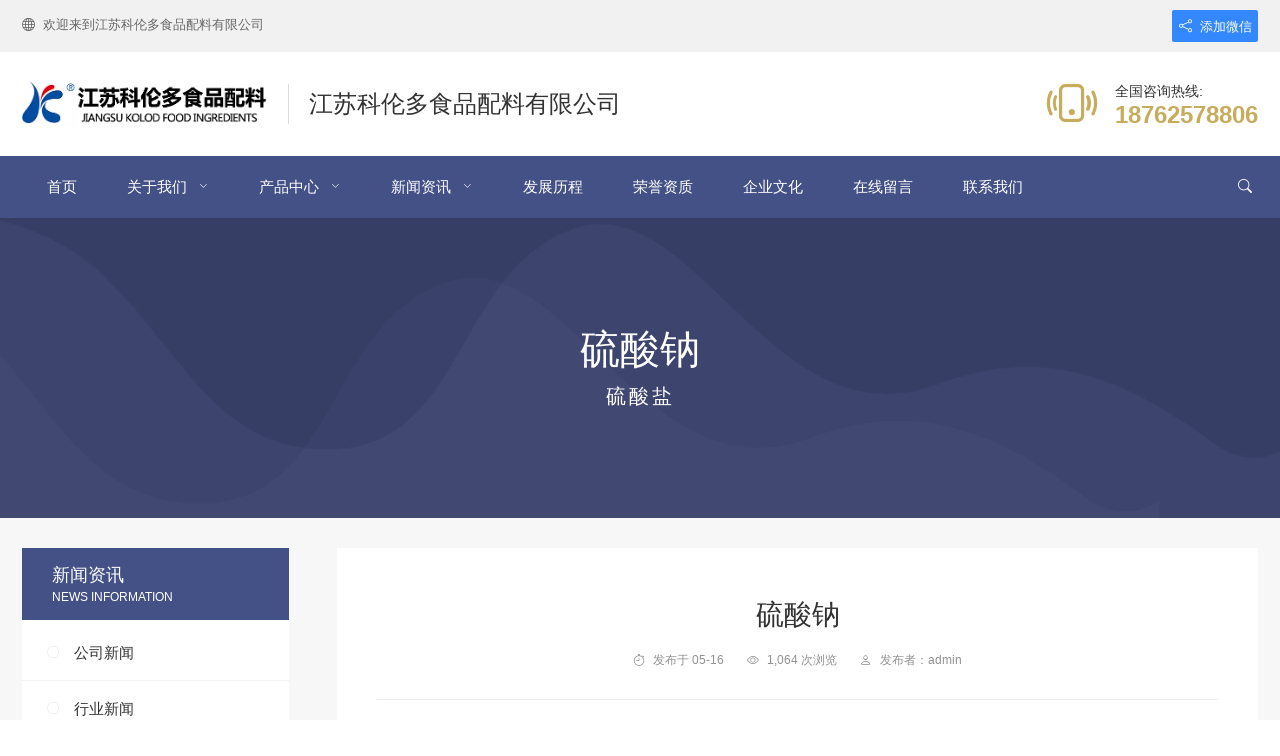

--- FILE ---
content_type: text/html; charset=UTF-8
request_url: http://www.kolod.cn/584.html
body_size: 8530
content:
<!doctype html>
<html lang="zh-CN">
<head>
<meta charset="utf-8">
<meta http-equiv="X-UA-Compatible" content="IE=edge">
<meta name="apple-mobile-web-app-capable" content="yes">
<meta name="viewport" content="width=device-width, initial-scale=1.0, maximum-scale=1.0, user-scalable=no">
<meta name="renderer" content="webkit">
<meta name="format-detection" content="telephone=no">
<meta name="format-detection" content="email=no">
<meta name="format-detection" content="address=no">
<meta name="format-detection" content="date=no">
<title>硫酸钠 - 江苏科伦多食品配料有限公司</title>
<meta name="keywords" content="" />
<meta name="description" content="一、化学名：硫酸钠 二、分子式：Na2SO4. Na2SO4.10H2O 三、分子量：142.04 ； 322.19 四、CAS：7757-82-6；7727-73-3 五、性能：无色单斜结晶或白色结晶性粉末，无臭。可以为无水物或含十个结晶水，在空气中迅速风化而成无水白色粉末。溶于水，不溶于乙醇，5&hellip;"/>

<meta name='robots' content='max-image-preview:large' />
<style id='wp-img-auto-sizes-contain-inline-css' type='text/css'>
img:is([sizes=auto i],[sizes^="auto," i]){contain-intrinsic-size:3000px 1500px}
/*# sourceURL=wp-img-auto-sizes-contain-inline-css */
</style>
<link rel='stylesheet' id='contact-form-7-css' href='http://www.kolod.cn/wp-content/plugins/contact-form-7/includes/css/styles.css' type='text/css' media='all' />
<link rel='stylesheet' id='bootstrap-css' href='http://www.kolod.cn/wp-content/themes/indigo4/assets/css/bootstrap.min.css' type='text/css' media='all' />
<link rel='stylesheet' id='owlcss-css' href='http://www.kolod.cn/wp-content/themes/indigo4/assets/css/owl.carousel.min.css' type='text/css' media='all' />
<link rel='stylesheet' id='bifont-css' href='http://www.kolod.cn/wp-content/themes/indigo4/assets/bifont/bootstrap-icons.css' type='text/css' media='all' />
<link rel='stylesheet' id='stylecss-css' href='http://www.kolod.cn/wp-content/themes/indigo4/style.css' type='text/css' media='all' />
<script type="text/javascript" src="http://www.kolod.cn/wp-content/themes/indigo4/assets/js/jquery.min.js" id="jquerymin-js"></script>
<link rel="canonical" href="http://www.kolod.cn/584.html" />
<link rel="miphtml" href="http://www.kolod.cn/584.html/mip"><style id='global-styles-inline-css' type='text/css'>
:root{--wp--preset--aspect-ratio--square: 1;--wp--preset--aspect-ratio--4-3: 4/3;--wp--preset--aspect-ratio--3-4: 3/4;--wp--preset--aspect-ratio--3-2: 3/2;--wp--preset--aspect-ratio--2-3: 2/3;--wp--preset--aspect-ratio--16-9: 16/9;--wp--preset--aspect-ratio--9-16: 9/16;--wp--preset--color--black: #000000;--wp--preset--color--cyan-bluish-gray: #abb8c3;--wp--preset--color--white: #ffffff;--wp--preset--color--pale-pink: #f78da7;--wp--preset--color--vivid-red: #cf2e2e;--wp--preset--color--luminous-vivid-orange: #ff6900;--wp--preset--color--luminous-vivid-amber: #fcb900;--wp--preset--color--light-green-cyan: #7bdcb5;--wp--preset--color--vivid-green-cyan: #00d084;--wp--preset--color--pale-cyan-blue: #8ed1fc;--wp--preset--color--vivid-cyan-blue: #0693e3;--wp--preset--color--vivid-purple: #9b51e0;--wp--preset--gradient--vivid-cyan-blue-to-vivid-purple: linear-gradient(135deg,rgb(6,147,227) 0%,rgb(155,81,224) 100%);--wp--preset--gradient--light-green-cyan-to-vivid-green-cyan: linear-gradient(135deg,rgb(122,220,180) 0%,rgb(0,208,130) 100%);--wp--preset--gradient--luminous-vivid-amber-to-luminous-vivid-orange: linear-gradient(135deg,rgb(252,185,0) 0%,rgb(255,105,0) 100%);--wp--preset--gradient--luminous-vivid-orange-to-vivid-red: linear-gradient(135deg,rgb(255,105,0) 0%,rgb(207,46,46) 100%);--wp--preset--gradient--very-light-gray-to-cyan-bluish-gray: linear-gradient(135deg,rgb(238,238,238) 0%,rgb(169,184,195) 100%);--wp--preset--gradient--cool-to-warm-spectrum: linear-gradient(135deg,rgb(74,234,220) 0%,rgb(151,120,209) 20%,rgb(207,42,186) 40%,rgb(238,44,130) 60%,rgb(251,105,98) 80%,rgb(254,248,76) 100%);--wp--preset--gradient--blush-light-purple: linear-gradient(135deg,rgb(255,206,236) 0%,rgb(152,150,240) 100%);--wp--preset--gradient--blush-bordeaux: linear-gradient(135deg,rgb(254,205,165) 0%,rgb(254,45,45) 50%,rgb(107,0,62) 100%);--wp--preset--gradient--luminous-dusk: linear-gradient(135deg,rgb(255,203,112) 0%,rgb(199,81,192) 50%,rgb(65,88,208) 100%);--wp--preset--gradient--pale-ocean: linear-gradient(135deg,rgb(255,245,203) 0%,rgb(182,227,212) 50%,rgb(51,167,181) 100%);--wp--preset--gradient--electric-grass: linear-gradient(135deg,rgb(202,248,128) 0%,rgb(113,206,126) 100%);--wp--preset--gradient--midnight: linear-gradient(135deg,rgb(2,3,129) 0%,rgb(40,116,252) 100%);--wp--preset--font-size--small: 13px;--wp--preset--font-size--medium: 20px;--wp--preset--font-size--large: 36px;--wp--preset--font-size--x-large: 42px;--wp--preset--spacing--20: 0.44rem;--wp--preset--spacing--30: 0.67rem;--wp--preset--spacing--40: 1rem;--wp--preset--spacing--50: 1.5rem;--wp--preset--spacing--60: 2.25rem;--wp--preset--spacing--70: 3.38rem;--wp--preset--spacing--80: 5.06rem;--wp--preset--shadow--natural: 6px 6px 9px rgba(0, 0, 0, 0.2);--wp--preset--shadow--deep: 12px 12px 50px rgba(0, 0, 0, 0.4);--wp--preset--shadow--sharp: 6px 6px 0px rgba(0, 0, 0, 0.2);--wp--preset--shadow--outlined: 6px 6px 0px -3px rgb(255, 255, 255), 6px 6px rgb(0, 0, 0);--wp--preset--shadow--crisp: 6px 6px 0px rgb(0, 0, 0);}:where(.is-layout-flex){gap: 0.5em;}:where(.is-layout-grid){gap: 0.5em;}body .is-layout-flex{display: flex;}.is-layout-flex{flex-wrap: wrap;align-items: center;}.is-layout-flex > :is(*, div){margin: 0;}body .is-layout-grid{display: grid;}.is-layout-grid > :is(*, div){margin: 0;}:where(.wp-block-columns.is-layout-flex){gap: 2em;}:where(.wp-block-columns.is-layout-grid){gap: 2em;}:where(.wp-block-post-template.is-layout-flex){gap: 1.25em;}:where(.wp-block-post-template.is-layout-grid){gap: 1.25em;}.has-black-color{color: var(--wp--preset--color--black) !important;}.has-cyan-bluish-gray-color{color: var(--wp--preset--color--cyan-bluish-gray) !important;}.has-white-color{color: var(--wp--preset--color--white) !important;}.has-pale-pink-color{color: var(--wp--preset--color--pale-pink) !important;}.has-vivid-red-color{color: var(--wp--preset--color--vivid-red) !important;}.has-luminous-vivid-orange-color{color: var(--wp--preset--color--luminous-vivid-orange) !important;}.has-luminous-vivid-amber-color{color: var(--wp--preset--color--luminous-vivid-amber) !important;}.has-light-green-cyan-color{color: var(--wp--preset--color--light-green-cyan) !important;}.has-vivid-green-cyan-color{color: var(--wp--preset--color--vivid-green-cyan) !important;}.has-pale-cyan-blue-color{color: var(--wp--preset--color--pale-cyan-blue) !important;}.has-vivid-cyan-blue-color{color: var(--wp--preset--color--vivid-cyan-blue) !important;}.has-vivid-purple-color{color: var(--wp--preset--color--vivid-purple) !important;}.has-black-background-color{background-color: var(--wp--preset--color--black) !important;}.has-cyan-bluish-gray-background-color{background-color: var(--wp--preset--color--cyan-bluish-gray) !important;}.has-white-background-color{background-color: var(--wp--preset--color--white) !important;}.has-pale-pink-background-color{background-color: var(--wp--preset--color--pale-pink) !important;}.has-vivid-red-background-color{background-color: var(--wp--preset--color--vivid-red) !important;}.has-luminous-vivid-orange-background-color{background-color: var(--wp--preset--color--luminous-vivid-orange) !important;}.has-luminous-vivid-amber-background-color{background-color: var(--wp--preset--color--luminous-vivid-amber) !important;}.has-light-green-cyan-background-color{background-color: var(--wp--preset--color--light-green-cyan) !important;}.has-vivid-green-cyan-background-color{background-color: var(--wp--preset--color--vivid-green-cyan) !important;}.has-pale-cyan-blue-background-color{background-color: var(--wp--preset--color--pale-cyan-blue) !important;}.has-vivid-cyan-blue-background-color{background-color: var(--wp--preset--color--vivid-cyan-blue) !important;}.has-vivid-purple-background-color{background-color: var(--wp--preset--color--vivid-purple) !important;}.has-black-border-color{border-color: var(--wp--preset--color--black) !important;}.has-cyan-bluish-gray-border-color{border-color: var(--wp--preset--color--cyan-bluish-gray) !important;}.has-white-border-color{border-color: var(--wp--preset--color--white) !important;}.has-pale-pink-border-color{border-color: var(--wp--preset--color--pale-pink) !important;}.has-vivid-red-border-color{border-color: var(--wp--preset--color--vivid-red) !important;}.has-luminous-vivid-orange-border-color{border-color: var(--wp--preset--color--luminous-vivid-orange) !important;}.has-luminous-vivid-amber-border-color{border-color: var(--wp--preset--color--luminous-vivid-amber) !important;}.has-light-green-cyan-border-color{border-color: var(--wp--preset--color--light-green-cyan) !important;}.has-vivid-green-cyan-border-color{border-color: var(--wp--preset--color--vivid-green-cyan) !important;}.has-pale-cyan-blue-border-color{border-color: var(--wp--preset--color--pale-cyan-blue) !important;}.has-vivid-cyan-blue-border-color{border-color: var(--wp--preset--color--vivid-cyan-blue) !important;}.has-vivid-purple-border-color{border-color: var(--wp--preset--color--vivid-purple) !important;}.has-vivid-cyan-blue-to-vivid-purple-gradient-background{background: var(--wp--preset--gradient--vivid-cyan-blue-to-vivid-purple) !important;}.has-light-green-cyan-to-vivid-green-cyan-gradient-background{background: var(--wp--preset--gradient--light-green-cyan-to-vivid-green-cyan) !important;}.has-luminous-vivid-amber-to-luminous-vivid-orange-gradient-background{background: var(--wp--preset--gradient--luminous-vivid-amber-to-luminous-vivid-orange) !important;}.has-luminous-vivid-orange-to-vivid-red-gradient-background{background: var(--wp--preset--gradient--luminous-vivid-orange-to-vivid-red) !important;}.has-very-light-gray-to-cyan-bluish-gray-gradient-background{background: var(--wp--preset--gradient--very-light-gray-to-cyan-bluish-gray) !important;}.has-cool-to-warm-spectrum-gradient-background{background: var(--wp--preset--gradient--cool-to-warm-spectrum) !important;}.has-blush-light-purple-gradient-background{background: var(--wp--preset--gradient--blush-light-purple) !important;}.has-blush-bordeaux-gradient-background{background: var(--wp--preset--gradient--blush-bordeaux) !important;}.has-luminous-dusk-gradient-background{background: var(--wp--preset--gradient--luminous-dusk) !important;}.has-pale-ocean-gradient-background{background: var(--wp--preset--gradient--pale-ocean) !important;}.has-electric-grass-gradient-background{background: var(--wp--preset--gradient--electric-grass) !important;}.has-midnight-gradient-background{background: var(--wp--preset--gradient--midnight) !important;}.has-small-font-size{font-size: var(--wp--preset--font-size--small) !important;}.has-medium-font-size{font-size: var(--wp--preset--font-size--medium) !important;}.has-large-font-size{font-size: var(--wp--preset--font-size--large) !important;}.has-x-large-font-size{font-size: var(--wp--preset--font-size--x-large) !important;}
/*# sourceURL=global-styles-inline-css */
</style>
</head>
<body class="wp-singular post-template-default single single-post postid-584 single-format-image wp-theme-indigo4" >

<section class="top">
    <div class="container">
        <div class="top_row">
        	<p class="top_welcome"><i class="bi bi-globe me-2"></i>欢迎来到江苏科伦多食品配料有限公司</p>
        	<div class="top_r">
                <button type="button" class="guanzhu" data-bs-toggle="modal" data-bs-target="#ewm_tc"><i class="bi bi-share me-2"></i>添加微信</button>
                
			</div>
        </div>
    </div>
</section>

<section class="head">
    <div class="container">
    	<div class="head_main">
            <button class="mobile_an" type="button" data-bs-toggle="offcanvas" data-bs-target="#mobile_right_nav">
                <i class="bi bi-list"></i>
            </button>
			<div class="head_logo">
				<a class="logo" href="http://www.kolod.cn" title="江苏科伦多食品配料有限公司">
					<img src="http://www.kolod.cn/wp-content/uploads/2025/07/2025070615135891.png" alt="江苏科伦多食品配料有限公司">
				</a>
				<div class="logo_ms">
                    <h3>江苏科伦多食品配料有限公司</h3>
                    <p></p>
				</div>
			</div>
    		<div class="head_tel_box">
				<i class="bi bi-phone-vibrate"></i>
				<div class="head_tel">
					<span>全国咨询热线:</span>
					<p>18762578806</p>
				</div>
    		</div>
            <button class="navbar_search_btn sjxs" type="button" data-bs-toggle="offcanvas" data-bs-target="#offcanvas_search"><i class="bi bi-search"></i></button>
        </div>
    </div>
</section>

<section class="navbar">
    <div class="container">
    <nav class="header-menu"><ul id="menu-%e5%af%bc%e8%88%aa" class="header-menu-ul"><li id="menu-item-9" class="menu-item menu-item-type-custom menu-item-object-custom menu-item-9"><a href="/">首页</a></li>
<li id="menu-item-22" class="menu-item menu-item-type-post_type menu-item-object-page menu-item-has-children menu-item-22"><a href="http://www.kolod.cn/aboutus">关于我们</a>
<ul class="sub-menu">
	<li id="menu-item-1258" class="menu-item menu-item-type-post_type menu-item-object-page menu-item-1258"><a href="http://www.kolod.cn/fazhanlicheng">发展历程</a></li>
	<li id="menu-item-96" class="menu-item menu-item-type-post_type menu-item-object-page menu-item-96"><a href="http://www.kolod.cn/environment">企业环境</a></li>
	<li id="menu-item-77" class="menu-item menu-item-type-post_type menu-item-object-page menu-item-77"><a href="http://www.kolod.cn/jiagou">组织架构</a></li>
	<li id="menu-item-314" class="menu-item menu-item-type-post_type menu-item-object-page menu-item-314"><a href="http://www.kolod.cn/service">董事长致辞</a></li>
	<li id="menu-item-313" class="menu-item menu-item-type-post_type menu-item-object-page menu-item-313"><a href="http://www.kolod.cn/job">人才招聘</a></li>
	<li id="menu-item-78" class="menu-item menu-item-type-post_type menu-item-object-page menu-item-78"><a href="http://www.kolod.cn/contactus">联系我们</a></li>
</ul>
</li>
<li id="menu-item-1210" class="menu-item menu-item-type-taxonomy menu-item-object-products menu-item-has-children menu-item-1210"><a href="http://www.kolod.cn/products/product-center">产品中心</a>
<ul class="sub-menu">
	<li id="menu-item-1204" class="menu-item menu-item-type-taxonomy menu-item-object-products menu-item-1204"><a href="http://www.kolod.cn/products/chloride">氯化物</a></li>
	<li id="menu-item-1203" class="menu-item menu-item-type-taxonomy menu-item-object-products menu-item-1203"><a href="http://www.kolod.cn/products/citrate">柠檬酸盐</a></li>
	<li id="menu-item-1205" class="menu-item menu-item-type-taxonomy menu-item-object-products menu-item-1205"><a href="http://www.kolod.cn/products/sulfate">硫酸盐</a></li>
	<li id="menu-item-1206" class="menu-item menu-item-type-taxonomy menu-item-object-products menu-item-1206"><a href="http://www.kolod.cn/products/carbonate">碳酸盐</a></li>
	<li id="menu-item-1207" class="menu-item menu-item-type-taxonomy menu-item-object-products menu-item-1207"><a href="http://www.kolod.cn/products/phosphate">磷酸盐</a></li>
	<li id="menu-item-1208" class="menu-item menu-item-type-taxonomy menu-item-object-products menu-item-1208"><a href="http://www.kolod.cn/products/oxalate">草酸盐</a></li>
	<li id="menu-item-1209" class="menu-item menu-item-type-taxonomy menu-item-object-products menu-item-1209"><a href="http://www.kolod.cn/products/acetate">醋酸盐</a></li>
</ul>
</li>
<li id="menu-item-16" class="menu-item menu-item-type-taxonomy menu-item-object-category menu-item-has-children menu-item-16"><a href="http://www.kolod.cn/news">新闻资讯</a>
<ul class="sub-menu">
	<li id="menu-item-17" class="menu-item menu-item-type-taxonomy menu-item-object-category menu-item-17"><a href="http://www.kolod.cn/news/companynews">公司新闻</a></li>
	<li id="menu-item-18" class="menu-item menu-item-type-taxonomy menu-item-object-category menu-item-18"><a href="http://www.kolod.cn/news/industrynews">行业新闻</a></li>
</ul>
</li>
<li id="menu-item-1259" class="menu-item menu-item-type-post_type menu-item-object-page menu-item-1259"><a href="http://www.kolod.cn/fazhanlicheng">发展历程</a></li>
<li id="menu-item-462" class="menu-item menu-item-type-taxonomy menu-item-object-category menu-item-462"><a href="http://www.kolod.cn/honor">荣誉资质</a></li>
<li id="menu-item-38" class="menu-item menu-item-type-post_type menu-item-object-page menu-item-38"><a href="http://www.kolod.cn/culture">企业文化</a></li>
<li id="menu-item-253" class="menu-item menu-item-type-post_type menu-item-object-page menu-item-253"><a href="http://www.kolod.cn/liuyan">在线留言</a></li>
<li id="menu-item-41" class="menu-item menu-item-type-post_type menu-item-object-page menu-item-41"><a href="http://www.kolod.cn/contactus">联系我们</a></li>
</ul></nav>    <button class="navbar_search_btn" type="button" data-bs-toggle="offcanvas" data-bs-target="#offcanvas_search"><i class="bi bi-search"></i></button>
    </div>
</section>


<div class="modal fade" id="ewm_tc" tabindex="-1" aria-labelledby="exampleModalLabel" aria-hidden="true">
  <div class="modal-dialog modal-sm modal-dialog-centered">
    <div class="modal-content text-center">
        <button type="button" class="ewm_close" data-bs-dismiss="modal" aria-label="Close"></button>
        <div class="modal-body top_share">
            <h3>通过微信扫一扫</h3>
            <img src="http://www.kolod.cn/wp-content/uploads/2025/07/2025070615342071.jpg" alt="">
            <h4>更便捷的了解我们的产品</h4>
                    </div>
    </div>
  </div>
</div>


<div class="offcanvas offcanvas-top" id="offcanvas_search">
    <button type="button" class="search_close" data-bs-dismiss="offcanvas" aria-label="Close"></button>
    <div class="container">
        <div class="row justify-content-center">
            <div class="col-12 col-lg-6">
                <form action="/" class="offcanvas_search_form" method="get">
                                        <select name="post_type" class="search-select">
                        <option value="product">产品</option>
                        <option value="post">资讯</option>
                    </select>
                                        <input name="s" aria-label="关键词" type="text" onblur="if(this.value=='')this.value='关键词'" onfocus="if(this.value=='关键词')this.value=''" value="关键词">
                    <button type="submit" title="搜索">搜索</button>
                </form>
            </div>
        </div>
    </div>
</div>

<div class="offcanvas offcanvas-start" id="mobile_right_nav">
    <div class="mobile_head">
        <img src="http://www.kolod.cn/wp-content/uploads/2025/07/2025070615135891.png" alt="江苏科伦多食品配料有限公司">
        <button type="button" class="mobile_close" data-bs-dismiss="offcanvas" aria-label="Close"></button>
    </div>
    <div id="sjcldnav" class="menu-%e5%af%bc%e8%88%aa-container"><ul id="menu-%e5%af%bc%e8%88%aa-1" class="menu-zk"><li class="menu-item menu-item-type-custom menu-item-object-custom menu-item-9"><a href="/">首页</a></li>
<li class="menu-item menu-item-type-post_type menu-item-object-page menu-item-has-children menu-item-22"><a href="http://www.kolod.cn/aboutus">关于我们</a>
<ul class="sub-menu">
	<li class="menu-item menu-item-type-post_type menu-item-object-page menu-item-1258"><a href="http://www.kolod.cn/fazhanlicheng">发展历程</a></li>
	<li class="menu-item menu-item-type-post_type menu-item-object-page menu-item-96"><a href="http://www.kolod.cn/environment">企业环境</a></li>
	<li class="menu-item menu-item-type-post_type menu-item-object-page menu-item-77"><a href="http://www.kolod.cn/jiagou">组织架构</a></li>
	<li class="menu-item menu-item-type-post_type menu-item-object-page menu-item-314"><a href="http://www.kolod.cn/service">董事长致辞</a></li>
	<li class="menu-item menu-item-type-post_type menu-item-object-page menu-item-313"><a href="http://www.kolod.cn/job">人才招聘</a></li>
	<li class="menu-item menu-item-type-post_type menu-item-object-page menu-item-78"><a href="http://www.kolod.cn/contactus">联系我们</a></li>
</ul>
</li>
<li class="menu-item menu-item-type-taxonomy menu-item-object-products menu-item-has-children menu-item-1210"><a href="http://www.kolod.cn/products/product-center">产品中心</a>
<ul class="sub-menu">
	<li class="menu-item menu-item-type-taxonomy menu-item-object-products menu-item-1204"><a href="http://www.kolod.cn/products/chloride">氯化物</a></li>
	<li class="menu-item menu-item-type-taxonomy menu-item-object-products menu-item-1203"><a href="http://www.kolod.cn/products/citrate">柠檬酸盐</a></li>
	<li class="menu-item menu-item-type-taxonomy menu-item-object-products menu-item-1205"><a href="http://www.kolod.cn/products/sulfate">硫酸盐</a></li>
	<li class="menu-item menu-item-type-taxonomy menu-item-object-products menu-item-1206"><a href="http://www.kolod.cn/products/carbonate">碳酸盐</a></li>
	<li class="menu-item menu-item-type-taxonomy menu-item-object-products menu-item-1207"><a href="http://www.kolod.cn/products/phosphate">磷酸盐</a></li>
	<li class="menu-item menu-item-type-taxonomy menu-item-object-products menu-item-1208"><a href="http://www.kolod.cn/products/oxalate">草酸盐</a></li>
	<li class="menu-item menu-item-type-taxonomy menu-item-object-products menu-item-1209"><a href="http://www.kolod.cn/products/acetate">醋酸盐</a></li>
</ul>
</li>
<li class="menu-item menu-item-type-taxonomy menu-item-object-category menu-item-has-children menu-item-16"><a href="http://www.kolod.cn/news">新闻资讯</a>
<ul class="sub-menu">
	<li class="menu-item menu-item-type-taxonomy menu-item-object-category menu-item-17"><a href="http://www.kolod.cn/news/companynews">公司新闻</a></li>
	<li class="menu-item menu-item-type-taxonomy menu-item-object-category menu-item-18"><a href="http://www.kolod.cn/news/industrynews">行业新闻</a></li>
</ul>
</li>
<li class="menu-item menu-item-type-post_type menu-item-object-page menu-item-1259"><a href="http://www.kolod.cn/fazhanlicheng">发展历程</a></li>
<li class="menu-item menu-item-type-taxonomy menu-item-object-category menu-item-462"><a href="http://www.kolod.cn/honor">荣誉资质</a></li>
<li class="menu-item menu-item-type-post_type menu-item-object-page menu-item-38"><a href="http://www.kolod.cn/culture">企业文化</a></li>
<li class="menu-item menu-item-type-post_type menu-item-object-page menu-item-253"><a href="http://www.kolod.cn/liuyan">在线留言</a></li>
<li class="menu-item menu-item-type-post_type menu-item-object-page menu-item-41"><a href="http://www.kolod.cn/contactus">联系我们</a></li>
</ul></div>    <div class="head_nub_mobile aos-init" aos="fade-down" aos-duration="800">
        <i class="bi bi-telephone"></i>
        <div class="head_nub_right_mobile">
            <span>服务热线：</span>
            <p>18762578806</p>
        </div>
    </div>
</div>
<section class="topban_img" style="background-image:url(http://www.kolod.cn/wp-content/uploads/2025/07/2025070615221993.png);">
    <div class="container">
    	        <h1>硫酸钠</h1>
        <p>硫酸盐</p>
            </div>
</section>

<section class="all_main">
    <div class="container">
        <div class="row">

            <div class="col-lg-3">
				<div class="sidebar_left me-0 me-sm-4 sidebar_css">
					
<div class="widget_box">
    <div class="widget_box_title">
        <h4>新闻资讯</h4>
        <p>NEWS INFORMATION</p>
    </div>
    <div class="menu-%e6%96%b0%e9%97%bb-container"><ul id="menu-%e6%96%b0%e9%97%bb" class="side_nav"><li id="menu-item-50" class="menu-item menu-item-type-taxonomy menu-item-object-category menu-item-50"><a href="http://www.kolod.cn/news/companynews">公司新闻</a></li>
<li id="menu-item-51" class="menu-item menu-item-type-taxonomy menu-item-object-category menu-item-51"><a href="http://www.kolod.cn/news/industrynews">行业新闻</a></li>
</ul></div></div>


<div class="widget_box">
    <div class="widget_box_title">
        <h4>热门产品 </h4>
        <p>HOT PRODUCTS</p>
    </div>
    <div class="p-3 bg-white">
        <div class="row row-cols-2 g-2">
                        <div class="col">
                <a class="side_grid_a" href="http://www.kolod.cn/1058.html" title="重质无水磷酸氢二钾">
                    <img width="600" height="600" src="http://www.kolod.cn/wp-content/cache/thumbnails/2021/12/202105150329288-600x600-c.jpg" class="attachment-600x600x1 size-600x600x1 wp-post-image" alt="" decoding="async" loading="lazy" />                    <h3>重质无水磷酸氢二钾</h3>
                </a>
            </div>
                        <div class="col">
                <a class="side_grid_a" href="http://www.kolod.cn/1055.html" title="一水硫酸锌">
                    <img width="600" height="600" src="http://www.kolod.cn/wp-content/cache/thumbnails/2021/12/2021043000122629-600x600-c.jpg" class="attachment-600x600x1 size-600x600x1 wp-post-image" alt="" decoding="async" loading="lazy" />                    <h3>一水硫酸锌</h3>
                </a>
            </div>
                        <div class="col">
                <a class="side_grid_a" href="http://www.kolod.cn/1030.html" title="硫酸铁铵">
                    <img width="600" height="600" src="http://www.kolod.cn/wp-content/cache/thumbnails/2021/04/liusuantiean1-600x600-c.jpg" class="attachment-600x600x1 size-600x600x1 wp-post-image" alt="" decoding="async" loading="lazy" />                    <h3>硫酸铁铵</h3>
                </a>
            </div>
                        <div class="col">
                <a class="side_grid_a" href="http://www.kolod.cn/1024.html" title="七水硫酸镁">
                    <img width="600" height="600" src="http://www.kolod.cn/wp-content/cache/thumbnails/2021/02/qishuiliusuanmei-1-600x600-c.jpg" class="attachment-600x600x1 size-600x600x1 wp-post-image" alt="" decoding="async" loading="lazy" />                    <h3>七水硫酸镁</h3>
                </a>
            </div>
                        <div class="col">
                <a class="side_grid_a" href="http://www.kolod.cn/1018.html" title="七水硫酸锌">
                    <img width="600" height="600" src="http://www.kolod.cn/wp-content/cache/thumbnails/2021/02/qishuiliusuanmei-600x600-c.jpg" class="attachment-600x600x1 size-600x600x1 wp-post-image" alt="" decoding="async" loading="lazy" />                    <h3>七水硫酸锌</h3>
                </a>
            </div>
                        <div class="col">
                <a class="side_grid_a" href="http://www.kolod.cn/1013.html" title="75%液体甲酸钾">
                    <img width="600" height="600" src="http://www.kolod.cn/wp-content/cache/thumbnails/2021/02/2020100903001726-600x600-c.jpg" class="attachment-600x600x1 size-600x600x1 wp-post-image" alt="" decoding="async" loading="lazy" />                    <h3>75%液体甲酸钾</h3>
                </a>
            </div>
                        <div class="col">
                <a class="side_grid_a" href="http://www.kolod.cn/1007.html" title="己二酸铵">
                    <img width="600" height="600" src="http://www.kolod.cn/wp-content/cache/thumbnails/2021/01/2021010808135597-1-600x600-c.jpg" class="attachment-600x600x1 size-600x600x1 wp-post-image" alt="" decoding="async" loading="lazy" />                    <h3>己二酸铵</h3>
                </a>
            </div>
                        <div class="col">
                <a class="side_grid_a" href="http://www.kolod.cn/1003.html" title="乳酸亚铁">
                    <img width="600" height="600" src="http://www.kolod.cn/wp-content/cache/thumbnails/2021/01/2021010809040555-600x600-c.jpg" class="attachment-600x600x1 size-600x600x1 wp-post-image" alt="" decoding="async" loading="lazy" />                    <h3>乳酸亚铁</h3>
                </a>
            </div>
                    </div>
    </div>
</div>



<div class="widget_box">
    <div class="widget_box_title">
        <h4>联系我们 </h4>
        <p>CONTACT US</p>
    </div>
    <div class="side_diy">
        <p><strong>江苏科伦多食品配料有限公司</strong></p>
<p>地址：江苏省连云港市海州区科苑路88号</p>
<p>联系人：安经理</p>
<p>电 话：0518-85113007</p>
<p>手 机：18762578806</p>
<p>邮 箱：314656964@qq.com</p>
    </div>
</div>

				</div>
           	</div>

            <div class="col-lg-9">

				<div class="single_news_right">
					<div class="single_news_title">
						<h1>硫酸钠</h1>
						<div class="news_info">
                            <span><i class="bi bi-stopwatch me-2"></i>发布于 05-16</span>
                            <span><i class="bi bi-eye me-2"></i>1,064 次浏览</span>
                            <span><i class="bi bi-person me-2"></i>发布者：admin</span>
                        </div>
					</div>
					<article class="wznrys">
						<div class="pro_bg7 ">
<div class="pro_bg7_1 fl"><img decoding="async" src="http://www.kolod.cn/wp-content/uploads/2020/07/20150424170644_345.jpg" alt="" width="250" /></div>
<div class="pro_bg7_2 fr">
<p>一、化学名：硫酸钠<br />
二、分子式：Na2SO4. Na2SO4.10H2O<br />
三、分子量：142.04  ； 322.19<br />
四、CAS：7757-82-6；7727-73-3<br />
五、性能：无色单斜结晶或白色结晶性粉末，无臭。可以为无水物或含十个结晶水，在空气中迅速风化而成无水白色粉末。溶于水，不溶于乙醇，5%水溶液呈中性或微碱性。<br />
六、用途：食品工业用加工助剂。<br />
七、包装：内衬聚乙烯塑料袋，外套塑料编织袋，每袋25Kg。.<br />
八、贮存与运输：应贮在干燥，通风清洁的库房中，轻装轻放，防止受潮、受热，运输过程中防止雨淋受潮，应与有毒物品隔离堆放。</p>
<p>九、质量指标 Specifications FCC-7/GB29209-2012<br />
含量( Na2SO4),  w/%      ≥ Content( Na2SO4) 99.0-100.5<br />
干燥失重, w/% （无水物）  ≤ Ignition Residue 1<br />
十水物    ≤ 51.0-57.0<br />
硒 (Se),mg[猫咪]             ≤ Se 30<br />
铅 (Pb),mg[猫咪]             ≤ Pb 2</p>
</div>
</div>
					</article>
				</div>

				<div class="single_banquan">
					<h5>页面版权备注</h5>
					<p>本文版权归<b class="px-1">江苏科伦多食品配料有限公司</b>所有；本文共被查询1,064次。</p>
					<p>当前页面链接：http://www.kolod.cn/584.html</p>
					<p><b>未经授权，禁止任何站点镜像、采集、或复制本站内容，我们将通过法律途径维权到底！</b></p>
				</div>

				<div class="next_prev_posts">
				    				        <div class="prev_next_box nav_previous"  style="" >
				            <a href="http://www.kolod.cn/581.html" title="食品级硫酸钠" rel="prev" style="background-image: url(http://www.kolod.cn/wp-content/cache/thumbnails/2016/05/20150626105349_576-800x200-c.png);">
				            <div class="prev_next_info">
				                <small>上一篇</small>
				                <p>食品级硫酸钠</p>
				            </div>
				            </a>
				        </div>
				    				    				        <div class="prev_next_box nav_next" style="">
				            <a href="http://www.kolod.cn/587.html" title="食品级硫酸亚铁" rel="next" style="background-image: url(http://www.kolod.cn/wp-content/cache/thumbnails/2016/05/20150427170124_267-800x200-c.jpg);">
				            <div class="prev_next_info">
				                <small>下一篇</small>
				                <p>食品级硫酸亚铁</p>
				            </div>
				            </a>
				        </div>
				    				</div>

            </div>
        </div>
	</div>
</section>

<section class="single_xiangguan">
    <div class="container">
    	<div class="index_ty_title text-center">
            <h2>相关文章</h2>
            <p>Related articles</p>
        </div>
        <div class="cat_cp_r">
	        <div class="row row-cols-2 row-cols-sm-3 row-cols-md-4 row-cols-lg-5 g-2 g-sm-4">
		    	        <div class="col">
	           	<div class="mains_loop">
                    <div class="mains_loop_pic">
                        <img width="400" height="400" src="http://www.kolod.cn/wp-content/cache/thumbnails/2021/12/2021043000122629-400x400-c.jpg" class="attachment-400x400x1 size-400x400x1 wp-post-image" alt="" decoding="async" loading="lazy" />                    </div>
                    <h2><a class="stretched-link" href="http://www.kolod.cn/1055.html" title="一水硫酸锌">一水硫酸锌</a></h2>
                </div>
            </div>
	            	        <div class="col">
	           	<div class="mains_loop">
                    <div class="mains_loop_pic">
                        <img width="400" height="400" src="http://www.kolod.cn/wp-content/cache/thumbnails/2021/04/liusuantiean1-400x400-c.jpg" class="attachment-400x400x1 size-400x400x1 wp-post-image" alt="" decoding="async" loading="lazy" />                    </div>
                    <h2><a class="stretched-link" href="http://www.kolod.cn/1030.html" title="硫酸铁铵">硫酸铁铵</a></h2>
                </div>
            </div>
	            	        <div class="col">
	           	<div class="mains_loop">
                    <div class="mains_loop_pic">
                        <img width="400" height="400" src="http://www.kolod.cn/wp-content/cache/thumbnails/2021/02/qishuiliusuanmei-1-400x400-c.jpg" class="attachment-400x400x1 size-400x400x1 wp-post-image" alt="" decoding="async" loading="lazy" />                    </div>
                    <h2><a class="stretched-link" href="http://www.kolod.cn/1024.html" title="七水硫酸镁">七水硫酸镁</a></h2>
                </div>
            </div>
	            	        <div class="col">
	           	<div class="mains_loop">
                    <div class="mains_loop_pic">
                        <img width="400" height="400" src="http://www.kolod.cn/wp-content/cache/thumbnails/2021/02/qishuiliusuanmei-400x400-c.jpg" class="attachment-400x400x1 size-400x400x1 wp-post-image" alt="" decoding="async" loading="lazy" />                    </div>
                    <h2><a class="stretched-link" href="http://www.kolod.cn/1018.html" title="七水硫酸锌">七水硫酸锌</a></h2>
                </div>
            </div>
	            	        <div class="col">
	           	<div class="mains_loop">
                    <div class="mains_loop_pic">
                        <img width="400" height="400" src="http://www.kolod.cn/wp-content/cache/thumbnails/2016/05/20150427165914_459-400x400-c.jpg" class="attachment-400x400x1 size-400x400x1 wp-post-image" alt="" decoding="async" loading="lazy" />                    </div>
                    <h2><a class="stretched-link" href="http://www.kolod.cn/605.html" title="食品级硫酸铵">食品级硫酸铵</a></h2>
                </div>
            </div>
	            	        <div class="col">
	           	<div class="mains_loop">
                    <div class="mains_loop_pic">
                        <img width="400" height="400" src="http://www.kolod.cn/wp-content/cache/thumbnails/2016/05/20150427170027_294-400x400-c.jpg" class="attachment-400x400x1 size-400x400x1 wp-post-image" alt="" decoding="async" loading="lazy" />                    </div>
                    <h2><a class="stretched-link" href="http://www.kolod.cn/602.html" title="硫酸钾">硫酸钾</a></h2>
                </div>
            </div>
	            	        <div class="col">
	           	<div class="mains_loop">
                    <div class="mains_loop_pic">
                        <img width="400" height="400" src="http://www.kolod.cn/wp-content/cache/thumbnails/2016/05/20150513161614_935-400x400-c.jpg" class="attachment-400x400x1 size-400x400x1 wp-post-image" alt="" decoding="async" loading="lazy" />                    </div>
                    <h2><a class="stretched-link" href="http://www.kolod.cn/599.html" title="食品级硫酸镁">食品级硫酸镁</a></h2>
                </div>
            </div>
	            	        <div class="col">
	           	<div class="mains_loop">
                    <div class="mains_loop_pic">
                        <img width="400" height="400" src="http://www.kolod.cn/wp-content/cache/thumbnails/2016/05/20150427170432_643-400x400-c.jpg" class="attachment-400x400x1 size-400x400x1 wp-post-image" alt="" decoding="async" loading="lazy" />                    </div>
                    <h2><a class="stretched-link" href="http://www.kolod.cn/596.html" title="硫酸锰">硫酸锰</a></h2>
                </div>
            </div>
	            	        <div class="col">
	           	<div class="mains_loop">
                    <div class="mains_loop_pic">
                        <img width="400" height="400" src="http://www.kolod.cn/wp-content/cache/thumbnails/2016/05/20150519170547_229-400x400-c.jpg" class="attachment-400x400x1 size-400x400x1 wp-post-image" alt="" decoding="async" loading="lazy" />                    </div>
                    <h2><a class="stretched-link" href="http://www.kolod.cn/593.html" title="食品级硫酸铜">食品级硫酸铜</a></h2>
                </div>
            </div>
	            	        <div class="col">
	           	<div class="mains_loop">
                    <div class="mains_loop_pic">
                        <img width="400" height="400" src="http://www.kolod.cn/wp-content/cache/thumbnails/2016/05/20150427170047_963-400x400-c.jpg" class="attachment-400x400x1 size-400x400x1 wp-post-image" alt="" decoding="async" loading="lazy" />                    </div>
                    <h2><a class="stretched-link" href="http://www.kolod.cn/590.html" title="食品级硫酸锌">食品级硫酸锌</a></h2>
                </div>
            </div>
	            	        </div>
    	</div>
    </div>
</section>


<footer class="footer">
    <div class="container">
        <div class="row">
            <div class="col-sm-4">
				<div class="foot_box foot_about">
					<img class="foot_logo" src="http://www.kolod.cn/wp-content/uploads/2025/07/2025070615135891.png" alt="江苏科伦多食品配料有限公司">
					<p class="pe-0 pe-sm-5"></p>
									</div>
            </div>
            <div class="col-sm-5">
		        <div class="row">
		            <div class="col sjbxs">
						<div class="foot_box">
							<h2 class="foot_box_name">关于我们</h2>
							<nav class="foot_nav"><ul id="menu-ul" class="menu-ul"><li id="menu-item-72" class="menu-item menu-item-type-post_type menu-item-object-page menu-item-72"><a href="http://www.kolod.cn/aboutus">关于我们</a></li>
<li id="menu-item-98" class="menu-item menu-item-type-post_type menu-item-object-page menu-item-98"><a href="http://www.kolod.cn/environment">企业环境</a></li>
<li id="menu-item-1252" class="menu-item menu-item-type-post_type menu-item-object-page menu-item-1252"><a href="http://www.kolod.cn/fazhanlicheng">发展历程</a></li>
<li id="menu-item-312" class="menu-item menu-item-type-post_type menu-item-object-page menu-item-312"><a href="http://www.kolod.cn/jiagou">组织架构</a></li>
<li id="menu-item-71" class="menu-item menu-item-type-post_type menu-item-object-page menu-item-71"><a href="http://www.kolod.cn/service">董事长致辞</a></li>
<li id="menu-item-310" class="menu-item menu-item-type-post_type menu-item-object-page menu-item-310"><a href="http://www.kolod.cn/job">人才招聘</a></li>
<li id="menu-item-69" class="menu-item menu-item-type-post_type menu-item-object-page menu-item-69"><a href="http://www.kolod.cn/contactus">联系我们</a></li>
</ul></nav>						</div>
		            </div>
		           	<div class="col sjbxs">
						<div class="foot_box">
							<h2 class="foot_box_name">产品中心</h2>
							<nav class="foot_nav"><ul id="menu-ul" class="menu-ul"><li id="menu-item-1212" class="menu-item menu-item-type-taxonomy menu-item-object-products menu-item-1212"><a href="http://www.kolod.cn/products/chloride">氯化物</a></li>
<li id="menu-item-1211" class="menu-item menu-item-type-taxonomy menu-item-object-products menu-item-1211"><a href="http://www.kolod.cn/products/citrate">柠檬酸盐</a></li>
<li id="menu-item-1213" class="menu-item menu-item-type-taxonomy menu-item-object-products menu-item-1213"><a href="http://www.kolod.cn/products/pyrophosphate">焦磷酸盐</a></li>
<li id="menu-item-1214" class="menu-item menu-item-type-taxonomy menu-item-object-products menu-item-1214"><a href="http://www.kolod.cn/products/sulfate">硫酸盐</a></li>
<li id="menu-item-1215" class="menu-item menu-item-type-taxonomy menu-item-object-products menu-item-1215"><a href="http://www.kolod.cn/products/carbonate">碳酸盐</a></li>
<li id="menu-item-1216" class="menu-item menu-item-type-taxonomy menu-item-object-products menu-item-1216"><a href="http://www.kolod.cn/products/phosphate">磷酸盐</a></li>
<li id="menu-item-1217" class="menu-item menu-item-type-taxonomy menu-item-object-products menu-item-1217"><a href="http://www.kolod.cn/products/oxalate">草酸盐</a></li>
<li id="menu-item-1218" class="menu-item menu-item-type-taxonomy menu-item-object-products menu-item-1218"><a href="http://www.kolod.cn/products/acetate">醋酸盐</a></li>
</ul></nav>						</div>
		            </div>
		            <div class="col sjbxs">
						<div class="foot_box">
							<h2 class="foot_box_name">新闻</h2>
							<nav class="foot_nav"><ul id="menu-ul" class="menu-ul"><li class="menu-item menu-item-type-taxonomy menu-item-object-category menu-item-50"><a href="http://www.kolod.cn/news/companynews">公司新闻</a></li>
<li class="menu-item menu-item-type-taxonomy menu-item-object-category menu-item-51"><a href="http://www.kolod.cn/news/industrynews">行业新闻</a></li>
</ul></nav>						</div>
		            </div>
		        </div>
            </div>
            <div class="col-sm-3">
            	<div class="foot_box">
	            	<h2 class="foot_box_name">联系我们</h2>
	            	<p><i class="bi bi-geo-alt me-2"></i>Lianyunggang，China</p>
<p>地址：江苏省连云港市灌云县经一路4号</p>
<p>联系人：安经理</p>
<p>电话：18762578806</p>
					<div class="foot_box_ewm_box">
												<div class="foot_box_ewm">
							<img class="" src="http://www.kolod.cn/wp-content/uploads/2025/07/2025070615342071.jpg" alt="添加微信">
							<p>添加微信</p>
						</div>
											</div>
				</div>
            </div>
        </div>
    </div>
</footer>

<section class="banquan">
    <div class="container">
    	<p>版权所有 ©江苏科伦多食品配料有限公司  <i class="color-2f87c1"><a href="https://beian.miit.gov.cn/" target="_blank" rel="noopener">苏ICP备09005678号-6</a></i></p>
    </div>
</section>



<script type="speculationrules">
{"prefetch":[{"source":"document","where":{"and":[{"href_matches":"/*"},{"not":{"href_matches":["/wp-*.php","/wp-admin/*","/wp-content/uploads/*","/wp-content/*","/wp-content/plugins/*","/wp-content/themes/indigo4/*","/*\\?(.+)"]}},{"not":{"selector_matches":"a[rel~=\"nofollow\"]"}},{"not":{"selector_matches":".no-prefetch, .no-prefetch a"}}]},"eagerness":"conservative"}]}
</script>
<script type="text/javascript" src="http://www.kolod.cn/wp-includes/js/dist/hooks.min.js" id="wp-hooks-js"></script>
<script type="text/javascript" src="http://www.kolod.cn/wp-includes/js/dist/i18n.min.js" id="wp-i18n-js"></script>
<script type="text/javascript" id="wp-i18n-js-after">
/* <![CDATA[ */
wp.i18n.setLocaleData( { 'text direction\u0004ltr': [ 'ltr' ] } );
//# sourceURL=wp-i18n-js-after
/* ]]> */
</script>
<script type="text/javascript" src="http://www.kolod.cn/wp-content/plugins/contact-form-7/includes/swv/js/index.js" id="swv-js"></script>
<script type="text/javascript" id="contact-form-7-js-translations">
/* <![CDATA[ */
( function( domain, translations ) {
	var localeData = translations.locale_data[ domain ] || translations.locale_data.messages;
	localeData[""].domain = domain;
	wp.i18n.setLocaleData( localeData, domain );
} )( "contact-form-7", {"translation-revision-date":"2024-12-09 02:48:04+0000","generator":"GlotPress\/4.0.1","domain":"messages","locale_data":{"messages":{"":{"domain":"messages","plural-forms":"nplurals=1; plural=0;","lang":"zh_CN"},"Error:":["\u62a5\u9519\uff1a"]}},"comment":{"reference":"includes\/js\/index.js"}} );
//# sourceURL=contact-form-7-js-translations
/* ]]> */
</script>
<script type="text/javascript" id="contact-form-7-js-before">
/* <![CDATA[ */
var wpcf7 = {
    "api": {
        "root": "http:\/\/www.kolod.cn\/wp-json\/",
        "namespace": "contact-form-7\/v1"
    },
    "cached": 1
};
//# sourceURL=contact-form-7-js-before
/* ]]> */
</script>
<script type="text/javascript" src="http://www.kolod.cn/wp-content/plugins/contact-form-7/includes/js/index.js" id="contact-form-7-js"></script>
<script type="text/javascript" src="http://www.kolod.cn/wp-content/themes/indigo4/assets/js/bootstrap.min.js" id="bootstrap-js"></script>
<script type="text/javascript" src="http://www.kolod.cn/wp-content/themes/indigo4/assets/js/owl.carousel.min.js" id="owljs-js"></script>
<script type="text/javascript" src="http://www.kolod.cn/wp-content/themes/indigo4/assets/js/js.js" id="dsjs-js"></script>
</body>
</html>
<!-- Cached by WP-Optimize (gzip) - https://teamupdraft.com/wp-optimize/ - Last modified: 2026年1月13日 am5:21 (Asia/Shanghai UTC:8) -->


--- FILE ---
content_type: text/css
request_url: http://www.kolod.cn/wp-content/themes/indigo4/style.css
body_size: 8746
content:
/*
Theme Name: indigo
Theme URI: http://www.huitheme.com
Description: Crazy uncle
Author: Crazy uncle
Author URI: http://www.huitheme.com
Version: 2022.11
*/
@charset "UTF-8";
body{font-family:PingFang SC,Microsoft YaHei,Helvetica Neue,Helvetica,Arial,sans-serif;color:#333;font-size:14px;}
p{margin-top:0;margin-bottom:10px;}
ol,
ul,
dl{padding:0;margin:0;list-style:none;}
a{color:#333;text-decoration:none;background-color:transparent;}
a:hover{color:#0056b3;text-decoration:none;}
*:focus,
textarea:focus,
button:focus,
input:focus{box-shadow:none;outline:0}
img{border:0;max-width:100%;height:auto;}
#wp-admin-bar-wp-logo,
#wp-admin-bar-customize,
#wp-admin-bar-comments,
#wp-admin-bar-new-content{display:none!important}
.show_m{-webkit-transition:all 0.6s ease;-o-transition:all 0.6s ease;transition:all 0.6s ease;}
@media (min-width:1200px){
    .container{max-width:1260px;}
}

/*top*/
.top{background:#f1f1f1;font-size:13px;padding:10px 0px;}
.top_row{display:flex;flex-direction:row;justify-content:space-between;}
.top_welcome{margin:0px;color:#686868;padding-top:5px;}
.top_r{float:right;}
.top_r .guanzhu{display:inline-block;color:#fff;border:none;background:none;margin-left:25px;padding:0px;position:relative;background-color: #3388ff;
    border-radius: 2px;
    padding: 0.5em;}
.top_r .guanzhu:after{position:absolute;content:"";width:1px;height:10px;background:#afafaf;border:0px;right:-14px;top:6px;}
.top_r .guanzhu:last-child:after{display:none;}
@media (max-width:768px){
    .top{display:none}
}

/*head*/
.head{padding:20px 0px;}
.head_main{display:flex;justify-content:space-between;align-items:center;}
.head .head_logo{display:flex;flex-direction:row;align-items:center;}
.head .head_logo .logo{margin-right:20px;padding-right:20px;position:relative;}
.head .head_logo .logo img{height:64px;}
.head .head_logo .logo_ms{}
.head .head_logo .logo_ms h3{font-size:24px;margin-bottom:0px;}
.head .head_logo .logo_ms p{margin:0px;color:#a1a1a1;}
.head .head_logo .logo_ms p span{color:#c8ac5d;}
.head .head_logo .logo:after{content:"";position:absolute;height:40px;width:1px;background:#dddddd;right:0px;top:12px;}
.head_tel_box{display:flex;flex-direction:row;align-items:center;}
.head_tel_box i{margin-right:18px;color:#c8ac5d;font-size:50px;line-height:1;}
.head_tel_box .head_tel{text-align:left;}
.head_tel_box .head_tel span{}
.head_tel_box .head_tel p{margin:0px;font-size:24px;color:#c8ac5d;font-weight:bold;line-height:1.1;}
.ewm_close{position:absolute;right:10px;top:10px;cursor:pointer;z-index:5;background:#ffffff;width:40px;height:40px;border:none;}
.ewm_close:after{content:"";position:absolute;background-color:black;left:20px;width:1px;height:20px;transform:rotate(-45deg);top:10px;}
.ewm_close:before{content:"";position:absolute;background-color:black;left:20px;width:1px;height:20px;transform:rotate(45deg);top:10px;}
@media (max-width:1200px){
    .head_tel_box{display:none;}
}
@media (max-width:768px){
    .head{padding:10px 0px;}
    .head .head_logo .logo{margin:0px;padding:0px;}
    .head .head_logo .logo img{height:50px;}
    .head .head_logo .logo:after{display:none}
    .head .head_logo .logo_ms{display:none}
    .head_tel_box{display:none}
}

/*nav*/
.navbar{background:#445187;padding:0px;}
@media (max-width:1200px){
    .navbar{display:none;}
}
.header-menu{}
.header-menu .header-menu-ul{font-size:0px;}
.header-menu .header-menu-ul li{display:inline-block;position:relative;}
.header-menu .header-menu-ul li:hover{background:#c8ac5d;}
.header-menu .header-menu-ul li a{padding:20px 25px;display:block;font-size:15px;color:#fff;}
.header-menu .header-menu-ul li a i{margin-right:5px;}
.header-menu .header-menu-ul li .sub-menu{display:none;position:absolute;top:62.5px;background:#445187;width:200px;box-shadow:0 1px 2px rgba(0,0,0,.21);z-index:99;}
.header-menu .header-menu-ul li .sub-menu li{width:100%;border-top:1px solid #4d5b95;}
.header-menu .header-menu-ul li .sub-menu li a{font-size:14px;padding:16px 25px;}
.header-menu .header-menu-ul li .sub-menu li a:after{display:none}
.header-menu .header-menu-ul li .sub-menu .sub-menu{position:absolute;left:200px;top:-1px;}
.header-menu .header-menu-ul li.menu-item-has-children>a:after{content:'\F282';font-family:bootstrap-icons;display:inline-block;margin-left:10px;font-size:12px;transform:scale(0.7);}
.header-menu .header-menu-ul li .sub-menu .menu-item-has-children>a:after{content:'\F282';font-family:bootstrap-icons;display:block;float:right;transform:rotate(270deg) scale(0.7);}
.header-menu .header-menu-ul li.current-menu-item,
.header-menu .header-menu-ul li.current-menu-parent,
.header-menu .header-menu-ul li.current-menu-ancestor{background:#c8ac5d;}

/*search*/
.navbar_search_btn{border:none;background:none;color:#fff;}
#offcanvas_search{height:174px;display:flex;justify-content:center;align-items:center;}
#offcanvas_search .search_close{position:absolute;right:0px;top:0px;cursor:pointer;z-index:5;background:#e2e2e2;width:40px;height:40px;border:none;}
#offcanvas_search .search_close:after{content:"";position:absolute;background-color:black;left:20px;width:1px;height:20px;transform:rotate(-45deg);top:10px;}
#offcanvas_search .search_close:before{content:"";position:absolute;background-color:black;left:20px;width:1px;height:20px;transform:rotate(45deg);top:10px;}
.offcanvas_search_form{width:100%;position:relative;border:3px solid #dddddd;line-height:40px;overflow:hidden;display:flex;}
.offcanvas_search_form select{padding:0px 20px;background:none;border:none;color:#acacac;margin-right:5px;}
.offcanvas_search_form input{width:100%;border:none;color:#8e8e8e;background:none;text-indent:15px;}
.offcanvas_search_form button{position:absolute;top:3px;right:8px;bottom:3px;border:none;color:#ffffff;border-radius:5px;line-height:1;background:#445187;padding:0px 20px;}
.sjxs{display:none}
@media (max-width:1200px){
    .sjxs{display:block;}
    .sjxs i{color:#333;}
}

/*ewm tanchu top_share*/
.top_share{}
.top_share h3{font-size:18px;padding-top:30px;margin-bottom:20px;}
.top_share img{width:80%;}
.top_share h4{font-size:16px;margin:15px 0px;}
.top_share .foot_icon{display:flex;justify-content:center;margin:20px 0px;}
.top_share .foot_icon a{display:block;margin:0px 5px;}

/*hot key*/
.hot_key{background:#efefef;}
.hot_key_box{display:flex;justify-content:space-between;align-items:center;}
.hot_key_box .hot_key_left{display:flex;font-size:13px;white-space:nowrap;overflow-x:auto;overflow-y:hidden;}
.hot_key_box .hot_key_left b{margin-right:18px;font-weight:inherit;}
.hot_key_box .hot_key_left b i{}
.hot_key_box .hot_key_left .hotkey_ul{}
.hot_key_box .hot_key_left .hotkey_ul li{display:inline-block;margin-right:10px;position:relative;padding-right:10px;}
.hot_key_box .hot_key_left .hotkey_ul li a{color:#838383;font-weight:300;}
.hot_key_box .hot_key_left .hotkey_ul li:after{position:absolute;content:"";width:1px;height:10px;background:#afafaf;border:0px;right:-1px;top:6px;}
.hot_key_box .hot_key_left .hotkey_ul li:last-child:after{display:none;}
.hot_key_box .foot_icon{display:flex;justify-content:flex-end;}
.hot_key_box .foot_icon a{margin-left:10px;margin-right:0PX;}
@media (max-width:768px){
    .hot_key .foot_icon{display:none}
}

/*banbox*/
.banbox{width:100%;position:relative}
.banbox .owl-nav{position:absolute;top:50%;width:100%;margin-top:-27.5px}
.banbox .owl-nav button:focus{box-shadow:none;outline:0}
.banbox .owl-nav button.owl-prev:hover{background:#445187;}
.banbox .owl-nav button.owl-next:hover{background:#445187;}
.banbox .owl-nav button.owl-prev:after{content:"\F27A";font-family:bootstrap-icons;font-weight:400;font-size:22px;color:#fff;}
.banbox .owl-nav button.owl-next:after{content:"\F27B";font-family:bootstrap-icons;font-weight:400;font-size:22px;color:#fff;}
.banbox .owl-nav button.owl-prev{position:absolute;left:0;width:55px;height:55px;text-align:center;line-height:55px;opacity:0;-webkit-transition:all .3s ease-in-out;-moz-transition:all .3s ease-in-out;transition:all .3s ease-in-out;border-radius:50%;background-color:#c8ac5d;}
.banbox .owl-nav button.owl-next{position:absolute;right:0;width:55px;height:55px;text-align:center;line-height:55px;opacity:0;-webkit-transition:all .3s ease-in-out;-moz-transition:all .3s ease-in-out;transition:all .3s ease-in-out;border-radius:50%;background-color:#c8ac5d;}
.banbox:hover .owl-nav button.owl-prev{left:30px;opacity:.9;}
.banbox:hover .owl-nav button.owl-next{right:30px;opacity:.9;}
.banbox .owl-dots{text-align:center;position:absolute;bottom:30px;width:100%}
.banbox .owl-dots .owl-dot{display:inline-block;margin:0 4px}
.banbox .owl-dots .owl-dot span{width:8px;height:8px;display:block;background:#fff;border-radius:50%}
.banbox .owl-dots .active span{background:#c7ac5c;width:20px;border-radius:8px;}
.banbox .item{}

/*ty_title*/
.index_ty_title{position:relative;margin-bottom:70px;}
.index_ty_title h2{font-size:30px;color:#2e2e2e;font-weight:bold;}
.index_ty_title p{text-transform:uppercase;font-size:16px;color:#a7a5a5;letter-spacing:1.5px;}
.index_ty_title:before{position:absolute;content:"";width:50px;height:5px;background:#c8ac5d;bottom:-22px;left:50%;margin-left:-25px;z-index:9;border-radius:5px;padding:3px;}
.index_ty_title:after{position:absolute;content:"";width:320px;height:2px;background:#dbdbdb;bottom:-20px;left:50%;margin-left:-160px;}
@media (max-width:768px){
    .index_ty_title h2{font-size:24px;}
}

/*all_tab_name*/
.all_tab_name{text-align:center;display:block;margin-bottom:60px;white-space:nowrap;overflow-x:auto;overflow-y:hidden;}
.all_tab_name button{display:inline-block;margin:0 10px;background:#445187;padding:10px 20px;color:#fff;transition:.6s;border:none;}
.all_tab_name button.active{background:#c8ac5d;color:#fff;}
.all_tab_name button:hover{color:#fff;}
@media (max-width:768px){
    .all_tab_name button{padding:9px 13px;font-size:13px;margin:5px;}
}

/*index_product*/
.index_tab_main{padding:100px 0px;text-align:center;}
.mains_loop{position:relative;background:#fff;}
.mains_loop .mains_loop_pic{position:relative;}
.mains_loop .mains_loop_pic img{width:100%;background:linear-gradient(to top,#e3e3e3,#ededed);}
.mains_loop .mains_loop_pic .mains_loop_pic_span{position:absolute;top:13px;right:10px;color:#fff;}
.mains_loop .mains_loop_pic .mains_loop_pic_span span{background:#445187;padding:2px 8px;font-size:12px;}
.mains_loop h2{font-size:15px;text-align:center;padding:20px;white-space:nowrap;overflow:hidden;text-overflow:ellipsis;margin-bottom:0;}
.mains_loop h2 a{}
.mains_loop_more{display:inline-block;padding:10px 25px;background:#455187;color:#fff;margin:60px auto 20px auto;}
.mains_loop_more:hover{background:#c8ac5d;color:#fff;}
.all_products_page{margin-bottom:80px;}
.all_products_page .all_products_page_name{margin-bottom:30px;}
.all_products_page .all_products_page_name a{font-size:24px;margin-bottom:10px;display:inline-block;}
.all_products_page .all_products_page_name p{font-size:16px;font-weight:300;margin:0px;}

/*cat_product*/
.mains_loop_sub{background:#f1f1f1;padding:15px 5px 10px 15px;position:relative;z-index:9;}
.mains_loop_sub li{display:inline-block;margin:0px 10px 8px 0px;font-size:13px;}
.mains_loop_sub li a{display:flex;align-items:center;}
.mains_loop_sub li a i{margin-right:4px;}
.mains_loop_sub li a b{display:inline-block;background:#455187;color:#fff;transform:scale(0.6);padding:2px 5px;line-height:1;border-radius:6px;}
@media (max-width:768px){
    .index_tab_main{padding:60px 0px;}
}

/*index_grid_new*/
.index_grid_new{padding:100px 0px;text-align:center;}
.index_grid_new_name{background-color:#455187;text-align:center;font-size:16px;display:block;padding:10px 0px;color:#fff;font-weight:bold;margin-bottom:15px;}
.index_grid_new_name:hover{background-color:#455187;color:#fff;}
.index_grid_new_loop:nth-child(even) .index_grid_new_name{background:#c8ac5d;}

/*index_cut*/
.index_cut{text-align:center;padding:60px 0px;color:#fff;background-size:cover;background-position:center;}
.index_cut_box{}
.index_cut_box h2{margin-bottom:60px;position:relative;}
.index_cut_box h2:before{content:"";width:150px;height:2px;background:#fff;position:absolute;left:50%;margin-left:-75px;bottom:-25px;}
.index_cut_box h2:after{content:"";width:40px;height:8px;background:#c8ac5d;position:absolute;left:50%;margin-left:-20px;bottom:-28px;border-radius:4px;}
.index_cut_box p{line-height:2;font-size:15px;margin-bottom:0px;}
@media (max-width:768px){
    .index_cut_box p{font-size:14px}
}

/*index_card*/
.index_card{padding:100px 0px;}
.index_card_box{padding:40px 30px 30px 30px;text-align:center;background:#fff;border-radius:6px;height:100%;}
.index_card_box h4{font-size:18px;color:#454545;position:relative;margin-bottom:35px;}
.index_card_box img{margin-bottom:20px;height:60px;width:auto;}
.index_card_box p{color:#616161;font-weight:300;line-height:1.8;margin-bottom:0px;}
.index_card_box h4:after{content:"";width:30px;height:2px;background:#c8ac5d;position:absolute;bottom:-20px;left:50%;margin-left:-15px;}
.index_card_box.text-start h4:after{left:0px;margin-left:0px;}
.index_card_box.text-end h4:after{right:0px;left:inherit;margin-left:0px;}
@media (max-width:768px){
    .index_card{padding:60px 0px;}
    .index_card_box{padding:30px 12px 20px 12px;}
    .index_card_box h4{font-size:16px}
}

/*index_about*/
.index_about{background-size:cover;padding:100px 0px;background-blend-mode:multiply;}
.about_txt{color:#fff;}
.about_txt h2{font-size:26px;margin-bottom:25px;}
.about_txt p{font-size:15px;line-height:2;text-align:justify;}
.about_txt .about_a{display:inline-block;color:#fff;background:#c8ac5d;border-radius:50px;padding:6px 25px;border:2px solid #c8ac5d;margin-top:20px;}
.about_txt .about_a:hover{}
@media (max-width:768px){
    .about_txt{text-align:center;}
    .about_txt h2{font-size:20px;}
    .about_txt p{font-size:14px;margin:0px 10px 30px 10px;}
    .index_about{padding:60px 0px;}
}

/*index_case*/
.index_owl{padding:100px 0px;background:#f8f9fa;}
.index_owl_a{text-align:center;}
.index_owl_a img{margin-bottom:20px;background:linear-gradient(to top,#e5e9e5,#f5f5f5);}
.index_owl_a h3{font-size:15px;display:-webkit-box;overflow:hidden;-webkit-box-orient:vertical;-webkit-line-clamp:1;}
@media (max-width:768px){
    .index_owl{padding:60px 0px;}
}

/*case_owl*/
.case_owl{width:100%;position:relative}
.case_owl .owl-nav{position:absolute;top:30%;width:100%;}
.case_owl .owl-nav button:focus{box-shadow:none;outline:0}
.case_owl .owl-nav button.owl-prev:hover{background:#c8ac5d;}
.case_owl .owl-nav button.owl-next:hover{background:#c8ac5d;}
.case_owl .owl-nav button.owl-prev:after{content:"\F27A";font-family:bootstrap-icons;font-weight:400;font-size:20px;color:#ffffff;}
.case_owl .owl-nav button.owl-next:after{content:"\F27B";font-family:bootstrap-icons;font-weight:400;font-size:20px;color:#ffffff;}
.case_owl .owl-nav button.owl-prev{position:absolute;left:-80px;-webkit-transition:all .3s ease-in-out;-moz-transition:all .3s ease-in-out;transition:all .3s ease-in-out;background:#445187;width:30px;height:60px;}
.case_owl .owl-nav button.owl-next{position:absolute;right:-80px;text-align:center;-webkit-transition:all .3s ease-in-out;-moz-transition:all .3s ease-in-out;transition:all .3s ease-in-out;background:#445187;width:30px;height:60px;}
.case_owl .owl-dots{text-align:center;position:absolute;bottom:-10px;width:100%;}
.case_owl .owl-dots .owl-dot{display:inline-block;margin:0 4px}
.case_owl .owl-dots .owl-dot span{width:8px;height:8px;display:block;background:#445187;border-radius:50%;}
.case_owl .owl-dots .active span{background:#c7ac5c;width:20px;border-radius:8px;}
.case_owl .item{}

/*index_show*/
.index_show{background-size:cover;padding:50px 0px;}
.index_show_left{}
.index_show_left h5{color:#ccc;font-size:20px;margin-bottom:6px;display:block;}
.index_show_left h3{color:#fbd361;}
.index_show_left p{color:#ccc;margin:0px;text-transform:uppercase;}
.index_show_right{}
.index_show_right .index_show_right_tel{display:flex;flex-direction:row;justify-content:flex-end;}
.index_show_right .index_show_right_tel i{font-size:60px;line-height:1;color:#fcd261;margin-right:20px;}
.index_show_right .index_show_right_tel .index_show_right_tel_right{}
.index_show_right .index_show_right_tel .index_show_right_tel_right span{color:#ccc;}
.index_show_right .index_show_right_tel .index_show_right_tel_right p{margin:0px;font-size:28px;color:#fbd361;font-weight:bold;}
@media (max-width:768px){
    .index_show_left{text-align:center;}
    .index_show_left h5{font-size:22px;margin-bottom:15px;}
    .index_show_left h3{font-size:17px;margin-bottom:15px;}
    .index_show_left p{margin-bottom:20px;}
    .index_show_right .index_show_right_tel{justify-content:center;}
    .index_show_right .index_show_right_tel i{font-size:34px;}
    .index_show_right .index_show_right_tel .index_show_right_tel_right span{display:none;}
    .index_show_right .index_show_right_tel .index_show_right_tel_right p{font-size:24px;}
}

/*information_box*/
.information_box{padding:100px 0px;}
.information_box_left{height:100%;background:#f8f9fa;padding:25px;}
.information_box_left time{color:#beb6b6;margin-bottom:20px;display:block;margin-top:20px;}
.information_box_left h2{font-size:24px;margin-bottom:20px;}
.information_box_left h2 a{}
.information_box_left p{color:#868686;margin-bottom:20px;line-height:2;}
.information_box_left img{margin-bottom:35px;}
.information_box_left .news_more{background:#c8ac5d;padding:10px 40px;display:inline-block;color:#fff;}
.information_box_left .news_more:hover{background:#445187;color:#fff;}
.information_box_right{display:flex;padding:20px;background:#f8f9fa;margin-bottom:16px;position:relative;}
.information_box_right img{margin-right:20px;width:120px;height:100%;}
.information_box_right .information_box_right_main{}
.information_box_right .information_box_right_main h2{display:-webkit-box;overflow:hidden;-webkit-box-orient:vertical;-webkit-line-clamp:1;font-size:16px;margin-bottom:10px;}
.information_box_right .information_box_right_main p{margin-bottom:0px;color:#6f6f6f;line-height:1.7;}
.information_box_right:last-child{margin-bottom:0px;}
.news_info{font-size:12px;margin-bottom:10px;color:#929292;}
.news_info span{margin-right:20px;}
.news_info span:last-child{margin-right:0px;}
.news_info span i{}
@media (max-width:768px){
    .information_box_left .news_more{display:none}
    .news_info{display:none;}
    .information_box{padding:60px 0px;}
    .information_box_left{margin-bottom:15px;height:auto;}
    .information_box_right img{width:80px;}
    .information_box_right .information_box_right_main p{display:-webkit-box;overflow:hidden;-webkit-box-orient:vertical;-webkit-line-clamp:2;font-size:12px;}
}

/*links*/
.links{padding:20px 0px;background:#28292f;font-size:13px;}
.links b{margin-right:20px;color:#6d6f78;}
.links a{margin-right:15px;color:#6d6f78;}

/*footer*/
.footer{padding:70px 0;background:#23252b;color:#6d6f78;}
.foot_box{position:relative;}
.foot_box_name{font-size:16px;margin-bottom:46px;color:#c8ac5d;position:relative;margin-top:8px;}
.foot_box_name:after{content:"";width:30px;height:2px;background:#445187;position:absolute;bottom:-20px;left:0px;}
.foot_box_name:before{content:"";width:60px;height:2px;background:#c7ac5c;position:absolute;bottom:-20px;left:0px;}
.foot_box ul{}
.foot_box ul li{margin-bottom:13px;}
.foot_box ul li a{color:#6d6f78;font-size:14px;}
.foot_about{}
.foot_about .foot_logo{height:50px;margin-bottom:25px;}
.foot_about p{line-height:1.8;margin-bottom:25px;}
.foot_icon{display:flex;}
.foot_icon a{color:#b49d58;margin-right:10px;background:#4b4e58;padding:6px;line-height:1;}
.foot_icon a img{height:15px;width:15px;display:block;}
.foot_box_ewm_box{display:flex;margin-top:30px;}
.foot_box_ewm{text-align:center;margin-right:30px;}
.foot_box_ewm img{width:58px;height:58px;margin-bottom:10px;background:#fff;padding:3px;}
.foot_box_ewm p{margin-bottom:0px;line-height:1.8;font-size:12px;}
.banquan{background:#202227;padding:18px 0px;text-align:center;}
.banquan p{margin-bottom:0px;color:#5b5d64;}
.banquan p a{color:#5b5d64;}
@media (max-width:768px){
    .footer{padding:50px 0 20px 0px;}
    .foot_box{text-align:center;margin-bottom:30px;}
    .foot_icon{display:flex;justify-content:center;}
    .foot_icon a{margin:0px 5px;}
    .foot_box_name{}
    .foot_box_name:before{left:50%;margin-left:-30px;}
    .foot_box_name:after{left:50%;margin-left:-30px;}
    .foot_box_ewm{margin:0px 15px;}
    .foot_box_ewm_box{justify-content:center;}
    .banquan p{font-size:12px}
}

/*sidebar*/
.sidebar_left{position:sticky;top:20px;}
.widget_box{margin-bottom:30px;}
.widget_box_title{padding:17px 30px;background:#445187;color:#fff;position:relative;}
.widget_box_title h4{font-size:18px;margin-bottom:5px;}
.widget_box_title p{margin:0px;font-size:12px;text-transform:uppercase;line-height:1;}
@media (max-width:992px){
    .sidebar_left{margin:0px 0px 30px 0px;}
}

/*side_nav*/
.side_nav{padding:5px 0px;background:#ffffff;}
.side_nav li{line-height:54px;position:relative;}
.side_nav li a{font-size:15px;display:block;color:#333;padding:0px 25px;background:#ffffff;border-bottom:1px solid #f3f3f3;font-weight:500;}
.side_nav li a:before{content:"\F28A";font-family:"bootstrap-icons";margin-right:15px;color:#efefef;font-size:12px;}
.side_nav li:last-child a{border-bottom:none;margin-bottom:0px;}
.side_nav .sub-menu{display:none;}
.side_nav .sub-menu li{line-height:50px;}
.side_nav .sub-menu li a{font-size:12px;font-weight:300;background:#ececec;margin-bottom:0px;position:relative;border-bottom:1px solid #e3e3e3;text-indent:30px;}
.side_nav .sub-menu li a:before{content:'';position:absolute;left:28.5px;top:22px;width:6px;height:6px;border-radius:5px;background:#8691bc;}
.side_nav .sub-menu li.current-menu-item a:before{background:#455187;width:10px;height:10px;top:19px;left:26.5px;}
.side_nav .sub-menu li:last-child a{border-bottom:none;}
.side_nav .menu-item-has-children .czxjcdbs:before{content:"\F282";font-family:"bootstrap-icons";position:absolute;right:10px;top:13px;color:#445187;width:30px;height:30px;line-height:30px;text-align:center;display:block;cursor:pointer;font-size:12px;margin:0px;}
.side_nav li.current-menu-item>.sub-menu{display:block;}
.side_nav li.current-menu-parent>.sub-menu{display:block;}
.side_nav>li.current-menu-item>a:before{content:"\F517";color:#455187;}
.side_nav li.current-product-ancestor>.sub-menu{display:block;}
.side_nav li.current-product-ancestor>.sub-menu li.current-product-ancestor a:before{background:#455187;width:10px;height:10px;top:19px;left:26.5px;}

/*side_news*/
.side_news{padding:20px;background:#fff;}
.side_news a{display:block;margin-bottom:15px;padding-bottom:10px;position:relative;text-indent:16px;border-bottom:1px dashed #e5e5e5;white-space:nowrap;overflow:hidden;text-overflow:ellipsis;font-weight:300;}
.side_news a:last-child{margin-bottom:0px;border-bottom:none;padding-bottom:0px;}
.side_news a:before{content:'';position:absolute;left:0px;top:8px;width:5px;height:5px;border-radius:5px;background:#445187;}

/*side_diy*/
.side_diy{padding:20px;background:#fff;font-weight:300;}
.side_diy h4{font-size:16px;margin-bottom:20px;color:#445187;font-weight:bold;}
.side_diy p{line-height:1.6;}
.side_diy p:last-child{margin-bottom:0px;}

/*side_grid_a*/
.side_grid_a{display:block;text-align:center;}
.side_grid_a img{margin-bottom:10px;background:linear-gradient(to top,#e5e9e5,#f5f5f5);}
.side_grid_a h3{display:-webkit-box;overflow:hidden;-webkit-box-orient:vertical;-webkit-line-clamp:1;font-size:12px;}

/*topban*/
.topban_img{height:300px;background-size:cover;background-repeat:no-repeat;background-position:center center;display:flex;color:#fff;align-items:center;text-align:center;position:relative;}
.topban_img h1{}
.topban_img p{font-size:20px;text-transform:uppercase;letter-spacing:3px;margin-bottom:0px;}
.topban_img:before{content:"";width:100%;height:100%;position:absolute;background:#0000003b;}
.topban_img .container{position:relative;}
@media (max-width:768px){
    .topban_img{height:180px;}
    .topban_img h1{font-size:24px;}
    .topban_img p{font-size:16px;letter-spacing:0px;}
}

/*mbx*/
.ny_mbx{display:flex;flex-direction:row;justify-content:space-between;margin-bottom:30px;padding:18px 30px 18px 50px;position:relative;align-items:center;}
.ny_mbx h2{font-size:16px;margin-bottom:0px;}
.ny_mbx:before{content:'';position:absolute;left:26px;top:24px;width:8px;height:8px;border-radius:5px;background:#0a59f8;background:linear-gradient(to top,#6598ff,#0a59f8);}
.breadcrumb{list-style:none;margin:0px 0px;padding:0px;font-weight:300;font-size:12px;background:none;}
.breadcrumb-home:before{content:"\F425";font-family:"bootstrap-icons";margin-right:8px;}
.breadcrumb li{display:flex;align-items:center;}
.breadcrumb li em{font-style:inherit;margin:0px 8px;}
.breadcrumb li em:last-child{display:none}
.breadcrumb li a{}
.breadcrumb-item.active{}
@media (max-width:768px){
    .ny_mbx{display:none;}
    .breadcrumb{white-space:nowrap;overflow-x:auto;overflow-y:hidden;display:block;}
}

/*cat_news*/
.cat_news_loop{display:flex;padding:20px;background-color:#fff;margin-bottom:20px;position:relative;}
.cat_news_loop img{width:200px;margin-right:30px;}
.cat_news_loop_main{}
.cat_news_loop_main h2{font-size:20px;margin-bottom:15px;}
.cat_news_loop_main h2 a{}
.cat_news_loop_main p{color:#494949;font-weight:300;margin-bottom:20px;line-height:1.8;}
.all_main{background:#f7f7f7;padding:30px 0px;}
@media (max-width:768px){
    .all_main{padding:20px 0px;}
    .cat_news_loop img{width:90px;height:100%;margin-right:20px;}
    .cat_news_loop_main h2{font-size:14px;line-height:1.6;margin-bottom:0px;}
    .cat_news_loop_main p{display:none;}
}

/*fy*/
.posts-nav{text-align:center;margin-bottom:30px}
.posts-nav .page-numbers{color:#445187;display:inline-block;padding:8px 18px;font-size:14px;background-color:#efefef;margin:0 2px;font-family:Arial;transition:all .6s;}
.posts-nav .current,
.posts-nav .page-numbers:hover{color:#fff;background-color:#445187;}

/*single single single single single*/
.single_news_right{background:#fff;padding:50px 40px;}
.single_news_title{text-align:center;border-bottom:1px solid #ececec;margin-bottom:30px;padding-bottom:20px;}
.single_news_title h1{font-size:28px;margin-bottom:20px;}
@media (max-width:768px){
    .single_news_right{padding:40px 20px;}
    .single_news_title{display:none}
}

/*zw*/
.wznrys{font-size:16px;}
.wznrys hr{height:20px;border:none;position:relative;padding:0px;margin:10px 0px 25px 0px;}
.wznrys hr:after{content:"";width:100%;height:1px;background-color:#e2e2e2;position:absolute;top:10px;z-index:1;}
.wznrys hr:before{content:"";position:absolute;width:8px;height:8px;background-color:#ababab;left:50%;top:50%;transform:rotate(45deg);z-index:2;margin-top:-4px;margin-left:-4px;}
.wznrys .post-image{padding-bottom:20px}
.wznrys p{line-height:2;padding-bottom:20px;margin-bottom:0;margin-top:0;}
.wznrys h1,
.wznrys h2,
.wznrys h3,
.wznrys h4,
.wznrys h5,
.wznrys h6{margin-bottom:25px;margin-top:0px;line-height:30px;}
.wznrys h1{font-size:22px;}
.wznrys h2{font-size:20px;}
.wznrys h3{font-size:18px;}
.wznrys h4{font-size:16px;}
.wznrys h5{font-size:14px;}
.wznrys h6{font-size:14px;}
.wznrys ol,
.wznrys ul{margin-bottom:30px;list-style:disc;}
.wznrys ol li,
.wznrys ul li{margin-left:24px;margin-bottom:12px;line-height:2;}
.wznrys ol li a,
.wznrys ul li a{border-bottom:1px solid #3ca5f6;color:#3ca5f6;}
.wznrys p img{max-width:100%;height:auto}
.wznrys blockquote{margin:5px 0px 30px 0px;position:relative;border-radius:3px;font-size:inherit;padding:10px 25px 0px 25px;border-left:4px solid #e3e3e3;background-color:#f9f9f9;}
.wznrys blockquote p{padding:0px 0px 5px 0px;font-weight:bold;font-size:16px;font-style:inherit;}
.wznrys blockquote cite{padding-bottom:20px;display:flex;font-size:14px;line-height:2;font-style:inherit;}
.wznrys .aligncenter{clear:both;display:block;margin:0 auto;}
.wznrys .alignright{float:right;margin:25px 0px 10px 20px;}
.wznrys .alignleft{float:left;margin:25px 20px 10px 0px;}
.wznrys .wp-caption{max-width:100%;}
.wznrys .wp-caption p.wp-caption-text{text-align:center;padding-bottom:0px;margin-bottom:25px;font-size:12px;color:#888;font-weight:300;}
.wznrys p a{border-bottom:1px solid #3ca5f6;color:#3ca5f6;margin:0 4px}
.wznrys strong{font-weight:bold;}
.wznrys .crayon-table tr:nth-child(odd){background:none;}
.wznrys pre.wp-block-code{margin:50px 0px;position:relative;background:#282922;padding-top:36px;border-radius:5px;box-shadow:0 10px 30px 0 rgba(0,0,0,.4);}
.wznrys pre.wp-block-code code{font-size:13px;line-height:1.8;padding:15px 20px;border-radius:0px 0px 10px 10px;}
.wznrys pre.wp-block-code code:before{content:attr(class);position:absolute;top:6px;right:20px;color:#3e3e3e;text-transform:uppercase;}
.wznrys pre.wp-block-code code table{border:none;line-height:1.8;margin:0;}
.wznrys pre.wp-block-code code table tr{border-bottom:1px solid #272727;}
.wznrys pre.wp-block-code code table tr:nth-child(odd){background:none;}
.wznrys pre.wp-block-code code table tr:last-child{border-bottom:none;}
.wznrys pre.wp-block-code code table tr td.hljs-ln-numbers{width:30px;}
.wznrys pre.wp-block-code code table tr td.hljs-ln-numbers .hljs-ln-n{text-align:center;color:#5a5a5a;font-weight:300;}
.wznrys pre.wp-block-code code table tr td.hljs-ln-numbers .hljs-ln-n:before{padding-right:10px;}
.wznrys pre.wp-block-code code table tr td.hljs-ln-code{border-left:1px solid #272727;text-indent:12px;}
.wznrys pre.wp-block-code code table tr td{border:none;text-align:inherit;line-height:inherit;}
.wznrys pre.wp-block-code:before{content:"";position:absolute;border-radius:50%;background:#fc625d;width:12px;height:12px;left:14px;top:12px;box-shadow:20px 0 #fdbc40,40px 0 #35cd4b;z-index:2;}
.wznrys .is-layout-flex{display:flex;flex-wrap:wrap;--wp--style--unstable-gallery-gap:var(--wp--style--gallery-gap-default,var(--gallery-block--gutter-size,var(--wp--style--block-gap,20px)))!important;grid-gap:20px!important;}
.wznrys .is-layout-flex .wp-block-image{}
.wznrys .is-layout-flex .wp-block-image figcaption.wp-element-caption{padding:50% 8px 15px 8px;max-height:100%;}
.wznrys .wp-block-image{margin-bottom:30px;}
.wznrys .wp-block-image figure{}
.wznrys .wp-block-image figure img{}
.wznrys .wp-block-image figure.aligncenter{}
.wznrys .wp-block-image figure.aligncenter img{display:block;margin:auto;}
.wznrys figure{margin-bottom:30px;}
.wznrys figcaption{font-size:12px;font-weight:300;margin:15px 0px!important;text-align:center;}
.wznrys .wp-block-gallery figcaption{margin:0!important;background:#3a3a3a7a;padding:10px;}
.wznrys .wp-block-table{}
.wznrys .wp-block-table table{border:1px solid #e9e9e9;font-size:14px;margin-bottom:20px;border-right:none;border-bottom:none;}
.wznrys .wp-block-table table{}
.wznrys .wp-block-table table tr{border-bottom:1px solid #e7e7e7;}
.wznrys .wp-block-table table tr td,
.wznrys .wp-block-table table tr th{padding:12px 20px;border-right:1px solid #e7e7e7;}
.wznrys .wp-block-audio{margin-bottom:40px;}
.wznrys .wp-block-cover{margin-bottom:40px;}
.wznrys .wp-block-cover .wp-block-cover__inner-container{margin:0px 10%;}
.wznrys .wp-block-search{margin-bottom:30px;}
.wznrys .wp-block-search .wp-block-search__label{display:none;}
.wznrys .wp-block-search .wp-block-search__inside-wrapper{background:#ebe9e9;padding:15px 20px;border-radius:5px;}
.wznrys .wp-block-search .wp-block-search__inside-wrapper .wp-block-search__input{background:#fff;border:none;border-radius:10px 0px 0px 10px;text-indent:15px;color:#a7a6a6;}
.wznrys .wp-block-search .wp-block-search__inside-wrapper .wp-block-search__button{background-color:#dc3544;margin-left:0px;border:none;font-size:14px;color:#fff;border-radius:0px 10px 10px 0px;padding:8px 25px;}

/*single_banquan*/
.single_banquan{border-top:3px solid #ebebeb;padding:25px 40px 15px 40px;color:#707070;background:#fff;margin-bottom:30px}
.single_banquan h5{margin-bottom:20px;position:relative;padding-left:10px;color:#445187;font-size:18px;}
.single_banquan h5:before{content:"";width:3px;height:16px;background:#445187;position:absolute;top:3px;left:0px;}
.single_banquan p{}
.single_banquan p b{}
.single_banquan span{}
.single_xiangguan{padding:100px 0px;background:#f3f3f3;}
@media (max-width:768px){
    .single_banquan{display:none}
}

/*next_prev_posts*/
.next_prev_posts{display:table;width:100%;}
.next_prev_posts .prev_next_box{width:50%;float:left;position:relative;display:block;}
.next_prev_posts .prev_next_box a{display:block;padding:30px 20px;color:#fff;background-size:cover;background-repeat:no-repeat;background-position:center center;}
.next_prev_posts .prev_next_box a:after{content:'';position:absolute;background-color:rgba(0,0,0,.46);left:0;right:0;top:0;bottom:0;width:100%;height:100%;z-index:0;}
.next_prev_posts .prev_next_box .prev_next_info{z-index:1;position:relative;}
.next_prev_posts .prev_next_box .prev_next_info small{font-size:16px;}
.next_prev_posts .prev_next_box .prev_next_info p{margin-top:10px;margin-bottom:0px;display:-webkit-box;overflow:hidden;-webkit-box-orient:vertical;-webkit-line-clamp:1;}
.next_prev_posts .prev_next_box.nav_next .prev_next_info{text-align:right;}
@media (max-width:768px){
    .next_prev_posts .prev_next_box a{padding:15px;background-repeat:no-repeat;background-size:cover;background-position:center center;}
    .next_prev_posts .prev_next_box .prev_next_info small{font-size:12px;}
    .next_prev_posts .prev_next_box .prev_next_info p{font-size:12px;margin-top:5px;}
}

/*post type product*/
.product_head{background:#fff;padding:30px;margin-bottom:30px}
.product_head_xzoom{}
.product_head_xzoom img{background:#f7f7f7;}
.product_head_guanzhu{padding-top:10px;font-size:12px;color:#787878;font-weight:300;display:flex;align-items:center;line-height:1;}
.product_head_guanzhu i{color:#c8ac5d;margin-right:8px;}
.product_head_right{}
.product_head_right .product_head_title{font-size:24px;margin-bottom:15px;}
.product_head_right .product_head_jianyue{font-size:16px;font-weight:300;padding-bottom:20px;margin-bottom:20px;border-bottom:2px solid #f7f7f7;line-height:1.6;}
.product_head_right_info{padding-bottom:10px;margin-bottom:20px;border-bottom:2px solid #f7f7f7;}
.product_head_right_info p{margin-bottom:10px;font-size:12px;}
.product_head_right_info p span{background:#445187;padding:5px 10px;color:#fff;display:inline-block;margin-right:10px;}
.product_head_right_info p em{background:#f7f7f7;padding:5px 10px;color:#878787;display:inline-block;margin-right:10px;font-style:inherit;}
.product_head_right_info p em i{margin-right:4px;}
.product_head_right_info p em a{}
.product_chat{display:flex;}
.product_chat a{padding:8px 20px;background:#455187;color:#fff;margin-right:20px;}
.product_chat a i{}
.product_chat .product_tel{padding:8px 20px;background:#c8ac5d;color:#fff;}
.product_chat .product_tel i{}
.product_tezheng{padding-bottom:10px;margin-bottom:20px;border-bottom:2px solid #f7f7f7;}
.product_tezheng h3{font-size:15px;margin-bottom:15px;}
.product_tezheng p{position:relative;color:#555;font-size:14px;display:flex;align-items:center;justify-content:flex-start;font-weight:300;text-indent:24px;}
.product_tezheng p:before{content:"";width:12px;height:4px;background-color:#455187;position:absolute;top:8px;}
.product_head_xiangguan{background:#fff;padding:30px;margin-bottom:30px;}
.product_head_xiangguan h3{font-size:18px;margin-bottom:20px;}
.product_head_xiangguan .index_product_loop{background:#f7f7f7;}
.product_head_xiangguan .index_product_loop h2{font-size:12px;padding:10px;}
.product_guanlian{border:1px solid #455187;border-radius:6px;display:flex;justify-content:space-between;position:relative;overflow:hidden;}
.product_guanlian .product_guanlian_left{display:flex;align-items:center;overflow:hidden;}
.product_guanlian .product_guanlian_left img{width:50px;margin:10px 15px;height:50px;}
.product_guanlian .product_guanlian_left .product_guanlian_main{overflow:hidden;padding-right:20px;}
.product_guanlian .product_guanlian_left .product_guanlian_main h2{font-size:16px;margin-bottom:5px;display:-webkit-box;overflow:hidden;-webkit-box-orient:vertical;-webkit-line-clamp:1;}
.product_guanlian .product_guanlian_left .product_guanlian_main p{font-size:12px;margin-bottom:0px;white-space:nowrap;overflow:hidden;text-overflow:ellipsis;color:#464646;font-weight:300;}
.product_guanlian_right{background:#455187;display:flex;align-content:center;align-items:center;color:#fff;width:25px;justify-content:center;flex-shrink:0;}
.product_tab_name{padding:25px 30px;background:#fff;}
.product_tab_name button{font-size:18px;border:none;background:none;margin-right:30px;color:#666666;position:relative;padding:0px;font-weight:300;}
.product_tab_name button.active{border:none!important;font-weight:500;color:#445187;}
.product_tab_name button.active:after{content:"";position:absolute;width:100%;height:4px;background:#445187;bottom:-27px;left:0px;}
.jieshao_box{background:#fff;padding:30px 30px 20px 30px;}
@media (max-width:768px){
    .product_tab_name{display:flex;justify-content:center;align-items:center;}
    .product_tab_name button{margin:0px 15px;}
    .product_guanlian_right{display:none}
    .product_chat a{margin-right:10px}
}
.xzoom-source img,
.xzoom-preview img,
.xzoom-lens img{display:block;max-width:none;max-height:none;-webkit-transition:none;-moz-transition:none;-o-transition:none;transition:none;}
.xzoom-gallery{padding:2px;border:2px solid #ccc;}
.xactive{border:2px solid #455187;}
#new-div {
    -webkit-overflow-scrolling: touch;
    -ms-overflow-style: -ms-autohiding-scrollbar;
    margin: 0.2rem 0;
    overflow-x: auto;
    overflow-y: hidden;
    -ms-touch-action: auto;
    touch-action: auto;
    width: 100%;
}
.wznrys table {
    width: 790px;
    line-height: 40px;
    border-collapse: collapse;
    margin-bottom: 20px;
}
/* mouse */
.xzoom-lens{border:1px solid #ccc;cursor:pointer;}

/* Loading */
.xzoom-loading{background-position:center center;background-repeat:no-repeat;border-radius:100%;opacity:.5;background:url(assets/xzoom/xloading.gif);width:32px;height:32px;}
.product_owl{position:relative;margin:20px 0px;padding:0px 40px;}
.product_owl .owl-nav{position:absolute;top:50%;width:100%;margin-top:-31px;}
.product_owl .owl-item img{display:inline-block;width:99%;}
.product_owl .owl-nav button{}
.product_owl .owl-nav button.owl-prev{position:absolute;left:-40px;border-radius:8px 0px 0px 8px;overflow:hidden;}
.product_owl .owl-nav button.owl-next{position:absolute;right:40px;border-radius:0px 8px 8px 0px;overflow:hidden;}
.product_owl .owl-nav button span{width:30px;display:block;font-size:30px;line-height:60px;}
.product_owl .owl-nav button.disabled span{color:#ccc;}
.product_owl .owl-stage-outer{}
.product_owl .owl-dots{display:none}
.product_owl .owl-item .item .nav-link{border:2px solid #ccc;}
.product_owl .owl-item .item .nav-link.active{border:2px solid #455187;}
.product_fancybox_head{position:relative;}
.product_fancybox_head:before{content:"\F62C";font-family:"bootstrap-icons";position:absolute;right:10px;bottom:10px;width:30px;height:30px;background:#c8ac5dcc;display:flex;align-items:center;justify-content:center;color:#fff;z-index:999;}
.product_fancybox img{cursor:pointer;background:#f7f7f7;}

/*page page page page page*/
.about_nav{}
.about_nav_ul{text-align:center;margin:20px 0px 30px 0px;white-space:nowrap;overflow-x:auto;overflow-y:hidden;}
.about_nav_ul li{display:inline-block;}
.about_nav_ul li a{font-size:16px;margin:0px 25px;}
.about_nav_ul li.current-menu-item a,
.about_nav_ul li.current-cat a{font-weight:bold;position:relative;}
.about_nav_ul li.current-menu-item a:after,
.about_nav_ul li.current-cat a:after{content:"";width:100%;height:8px;background:rgb(213 173 118 / 45%);position:absolute;bottom:5px;left:0px;}
@media (max-width:768px){
    .about_nav_ul{margin:20px 0px 50px 0px;}
    .about_nav_ul li a{margin:0px 18px;}
}

/*page_about*/
.about_box{background:#fff;padding:40px;}
@media (max-width:768px){
    .about_box{padding:20px;}
}

/*page_history*/
.timeline{position:relative;display:table;padding:30px 0px;width:100%;}
.timeline:before{content:"";width:2px;height:100%;background:#ccc;position:absolute;left:50%;top:0px;margin-left:-1px;}
.timeline-item{text-align:right;padding-right:50px;position:relative;float:left;clear:left;width:50%;margin-bottom:50px;}
.timeline-item:nth-of-type(2n){text-align:left;margin-top:50px;padding-left:50px;float:right;clear:right;margin-bottom:0px;}
.timeline-item .timeline-point{position:absolute;right:-10px;top:28px;}
.timeline-item:nth-of-type(2n) .timeline-point{left:-10px;}
.timeline-item .timeline-point i{color:#c7ac5c;font-size:20px;background:#f7f7f7;padding:5px 0px;}
.timeline-event{background:#fff;padding:30px;}
.timeline-heading{margin-bottom:25px;}
.timeline-heading h4{color:#c7ac5c;}
.timeline-heading h4 small{font-size:12px;margin-left:5px;}
.timeline-body{}
.timeline-body p{margin-bottom:15px;font-size:15px;color:#333;line-height:2;}
.timeline-body p:last-child{margin-bottom:0px;}
@media (max-width:768px){
    .timeline{padding:30px 15px 30px 0px;}
    .timeline:before{content:"";width:2px;height:100%;background:#c7ac5c;position:absolute;left:30px;top:0px;}
    .timeline-item{width:100%;padding-left:60px;padding-right:0px;text-align:left;margin-bottom:30px;}
    .timeline-item:nth-of-type(2n){margin-top:0px;margin-bottom:30px;padding-left:60px;}
    .timeline-item .timeline-point{position:absolute;left:20px;right:inherit;top:28px;}
    .timeline-item:nth-of-type(2n) .timeline-point{position:absolute;left:20px;}
}

/*page_join*/
.join_box{padding:40px 40px 30px 40px;background:#fff}
.join_head{display:flex;justify-content:space-between;margin-bottom:30px;border-bottom:1px solid #ebebeb;padding-bottom:15px;align-items:center;}
.join_media{display:flex;align-items:center;}
.join_media img{width:60px;height:60px;border-radius:50%;overflow:hidden;margin-right:20px;background:#c7ac5c;}
.join_media .join_media_body{line-height:1;}
.join_media .join_media_body h2{font-size:16px;margin-bottom:5px;}
.join_media .join_media_body p{font-size:20px;font-weight:bold;margin-bottom:0px;}
.join_renshu{background:#c7ac5c;text-align:center;color:#fff;padding:10px;}
.join_renshu span{font-size:20px;margin-right:3px;}
.join_renshu b{font-weight:inherit;font-size:12px;}
.join_body{}
.join_body h3{font-size:18px;margin-bottom:20px;}
.join_body p{line-height:2.5;margin-bottom:0px;color:#777;}

/*page_contact*/
.contact_box{background:#fff;padding:30px;height:100%;}
.contact_box h3{font-size:20px;margin-bottom:14px;}
.contact_box p{font-size:15px;margin-bottom:0px;font-weight:300;}

/*mobile_anniu*/
.mobile_close{position:absolute;top:15px;right:10px;display:block;z-index:999;width:30px;height:30px;line-height:30px;text-align:center;font-family:serif;font-size:20px;cursor:pointer;border:none;background:none;}
.mobile_close:after{content:"";position:absolute;background-color:black;left:15px;width:1px;height:20px;transform:rotate(-45deg);top:5px;}
.mobile_close:before{content:"";position:absolute;background-color:black;left:15px;width:1px;height:20px;transform:rotate(45deg);top:5px;}
.mobile_an{display:none;position:relative;float:right;color:#445187;border:none;background:none;}
.mobile_an i{}
@media (max-width:1200px){
    .mobile_an{display:block;}
    .mobile_an i{font-size:20px;}
}

/*mobile_box*/
#mobile_right_nav{width:300px;border:none;}
.mobile_head{padding:25px 20px;color:#fff;background:rgba(0,0,0,0.2);}
.mobile_head img{height:36px;}
.mobile_head h3{margin-top:3px;margin-bottom:5px;}
.mobile_head p{margin:0px;font-size:12px;font-weight:300;}
.menu-zk{margin:20px;background:#ebebeb;border-radius:8px;}
.menu-zk li{line-height:46px;position:relative;}
.menu-zk li a{font-size:14px;display:block;border-bottom:1px solid #e3e3e3;color:#333;padding:0px 30px;}
.menu-zk li:last-child a{border-bottom:none;}
.menu-zk .sub-menu{display:none;background:#445187;}
.menu-zk .sub-menu li a{font-size:12px;color:#ffffff;font-weight:300;border-bottom:none;}
.menu-zk .menu-item-has-children .czxjcdbs:before{content:"\F279";font-family:'bootstrap-icons';position:absolute;right:20px;top:0px;color:#ffffff;width:30px;height:30px;line-height:30px;margin:8px 0px;text-align:center;display:block;cursor:pointer;background:#cccccc;border-radius:50%;}
.menu-zk .menu-item-has-children .kai:before{content:"\F27C";font-family:'bootstrap-icons';}
.head_nub_mobile{margin:30px;display:flex;align-items:center;}
.head_nub_mobile i{font-size:26px;background-color:#445187;color:#fff;border-radius:50%;width:42px;height:42px;line-height:43px;text-align:center;margin-right:12px;}
.head_nub_right_mobile{}
.head_nub_right_mobile span{color:#000000;font-size:12px;font-weight:300;}
.head_nub_right_mobile p{color:#000000;font-size:18px;font-weight:bold;margin:0px;line-height:1.4;}
@media (max-width:768px){
    .sjbxs{display:none}
    .sidebar_css{display:none}
}
.mob_tool{position:sticky;bottom:0;width:100%;background:#fff;z-index:999;box-shadow:1px -4px 10px 5px #00000021;}
.mob_tool ul{display:flex;align-items:center;justify-content:space-around;}
.mob_tool ul li{width:100%;text-align:center;border-right:1px solid #f3f3f3;}
.mob_tool ul li a{padding:12px 0px;display:block;}
.mob_tool ul li a i{margin-right:5px;}

--- FILE ---
content_type: application/javascript
request_url: http://www.kolod.cn/wp-content/themes/indigo4/assets/js/js.js
body_size: 717
content:
jQuery(document).ready(function($){

//导航菜单
function ds_mainmenu(ulclass){
    $(document).ready(function(){
        $(ulclass+' li').hover(function(){
            $(this).children("ul").show();
        },function(){
            $(this).children("ul").hide();
        });
    });
}
ds_mainmenu('.header-menu-ul');



});


//table预设calss
$('.wznrys table').addClass("table");


//幻灯片
$('.banbox').owlCarousel({
items: 1,
loop:true,
nav:true,
margin: 0,
autoplay:true,
autoplayTimeout:5000,
autoplayHoverPause:true,
navText:['',''],
autoHeight:true,
})



//产品介绍展示图左右切换
$('.product_owl').owlCarousel({
    loop:false,
    margin:10,
    nav:true,
    mouseDrag:false,
    responsive:{
        0:{
            items:4
        },
        600:{
            items:5
        },
        1000:{
            items:5
        }
    }
})

//通用轮播
$('.case_owl').owlCarousel({
    loop:true,
    margin:30,
    navText:['',''],
    responsive:{
        0:{
            center:true,
            items:2,
            nav:false,
        },
        600:{
            items:3,
            nav:true,
        },
        1000:{
            items:4,
            nav:true,
        }
    }
})



$(document).ready(function(){
    //侧栏导航子菜单点击展开
    $('.side_nav .menu-item-has-children').prepend('<span class="czxjcdbs"></span>');
    $('.side_nav li.menu-item-has-children .czxjcdbs').click(function(){
    $(this).toggleClass("kai");
    $(this).nextAll('.sub-menu').slideToggle("slow");
    });
});

$(document).ready(function(){
    //手机导航子菜单点击展开
    $('.menu-zk .menu-item-has-children').prepend('<span class="czxjcdbs"></span>');
    $('.menu-zk li.menu-item-has-children .czxjcdbs').click(function(){
    $(this).toggleClass("kai");
    $(this).nextAll('.sub-menu').slideToggle("slow");
    });
});